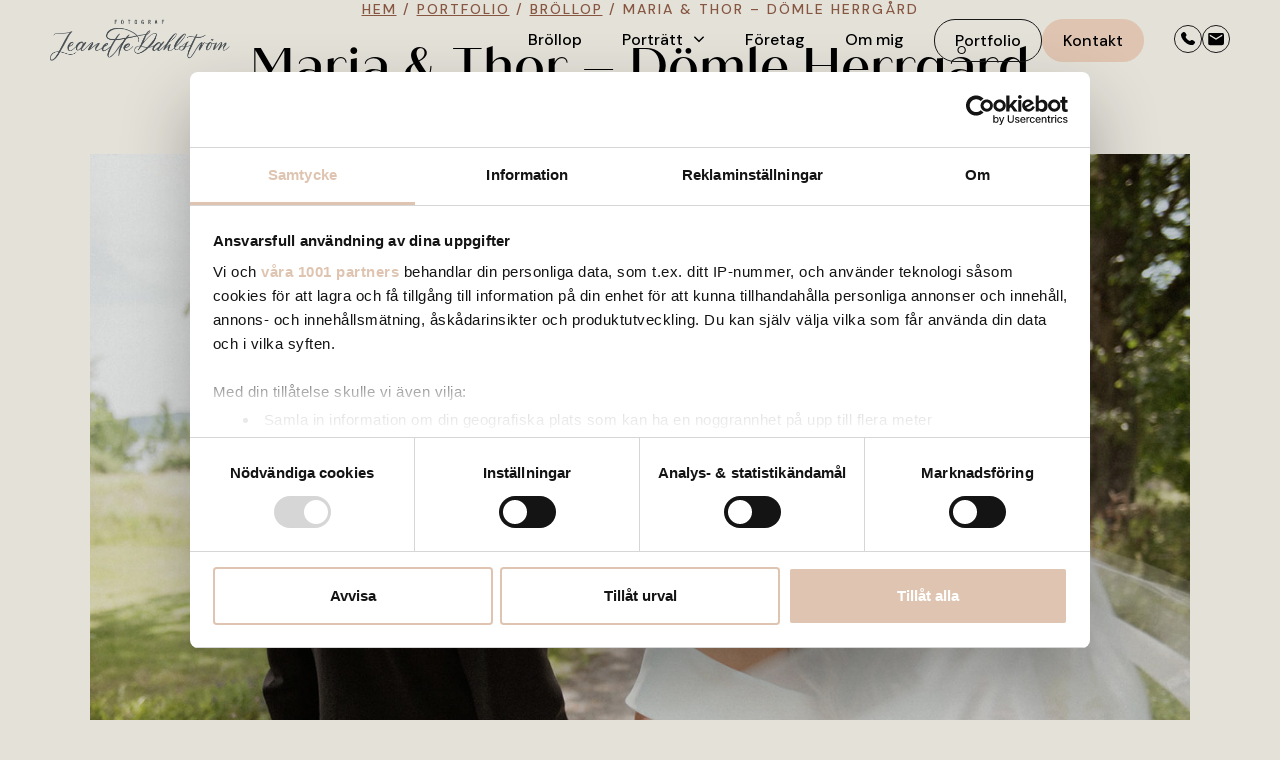

--- FILE ---
content_type: text/html; charset=UTF-8
request_url: https://jeanettedahlstrom.se/maria-thor-domle-herrgard/
body_size: 6413
content:
<!DOCTYPE html>
<html lang="sv-SE" prefix="og: https://ogp.me/ns#">

<head>
    <meta charset="UTF-8">
    <meta name="viewport" content="width=device-width, initial-scale=1">

    <!-- Google Fonts -->
    <link rel="preconnect" href="https://fonts.googleapis.com">
    <link rel="stylesheet" media="print" onload="this.onload=null;this.removeAttribute('media');" href="https://fonts.googleapis.com/css2?family=DM+Sans:ital,wght@0,500;0,700;1,400&display=swap">
    <noscript>
        <link rel="stylesheet" href="https://fonts.googleapis.com/css2?family=DM+Sans:ital,wght@0,500;0,700;1,400&display=swap">
    </noscript>
    <!-- End Google Fonts -->
    
    <!-- Adobe Fonts -->
    <link rel="preconnect" href="https://use.typekit.net" crossorigin>
    <link rel="stylesheet" media="print" onload="this.onload=null;this.removeAttribute('media');" href="https://use.typekit.net/pyq3gvz.css">
    <noscript>
        <link rel="stylesheet" href="https://use.typekit.net/pyq3gvz.css">
    </noscript>
    <!-- End Adobe Fonts -->

   <!-- Google Tag Manager -->
	<script>(function(w,d,s,l,i){w[l]=w[l]||[];w[l].push({'gtm.start':
	new Date().getTime(),event:'gtm.js'});var f=d.getElementsByTagName(s)[0],
	j=d.createElement(s),dl=l!='dataLayer'?'&l='+l:'';j.async=true;j.src=
	'https://www.googletagmanager.com/gtm.js?id='+i+dl;f.parentNode.insertBefore(j,f);
	})(window,document,'script','dataLayer','GTM-KSKDVL6');</script>
	<!-- End Google Tag Manager -->


    	<style>img:is([sizes="auto" i], [sizes^="auto," i]) { contain-intrinsic-size: 3000px 1500px }</style>
	
<!-- Sökmotoroptimering av Rank Math PRO – https://rankmath.com/ -->
<title>Maria &amp; Thor - Dömle Herrgård - Fotograf Jeanette Dahlström</title>
<meta name="robots" content="follow, index, max-snippet:-1, max-video-preview:-1, max-image-preview:large"/>
<link rel="canonical" href="https://jeanettedahlstrom.se/maria-thor-domle-herrgard/" />
<meta property="og:locale" content="sv_SE" />
<meta property="og:type" content="article" />
<meta property="og:title" content="Maria &amp; Thor - Dömle Herrgård - Fotograf Jeanette Dahlström" />
<meta property="og:url" content="https://jeanettedahlstrom.se/maria-thor-domle-herrgard/" />
<meta property="og:site_name" content="Bauder" />
<meta property="article:section" content="Bröllop" />
<meta property="og:updated_time" content="2024-02-13T10:43:50+01:00" />
<meta property="og:image" content="https://jeanettedahlstrom.se/wp-content/uploads/2024/02/fotografjeanettedahlstrom230624-1010.jpg" />
<meta property="og:image:secure_url" content="https://jeanettedahlstrom.se/wp-content/uploads/2024/02/fotografjeanettedahlstrom230624-1010.jpg" />
<meta property="og:image:width" content="1600" />
<meta property="og:image:height" content="1067" />
<meta property="og:image:alt" content="Maria &#038; Thor &#8211; Dömle Herrgård" />
<meta property="og:image:type" content="image/jpeg" />
<meta property="article:published_time" content="2024-02-13T10:40:05+01:00" />
<meta property="article:modified_time" content="2024-02-13T10:43:50+01:00" />
<meta name="twitter:card" content="summary_large_image" />
<meta name="twitter:title" content="Maria &amp; Thor - Dömle Herrgård - Fotograf Jeanette Dahlström" />
<meta name="twitter:image" content="https://jeanettedahlstrom.se/wp-content/uploads/2024/02/fotografjeanettedahlstrom230624-1010.jpg" />
<meta name="twitter:label1" content="Skriven av" />
<meta name="twitter:data1" content="jeanettedahlstrom" />
<meta name="twitter:label2" content="Lästid" />
<meta name="twitter:data2" content="Mindre än en minut" />
<script type="application/ld+json" class="rank-math-schema-pro">{"@context":"https://schema.org","@graph":[{"@type":"Organization","@id":"https://jeanettedahlstrom.se/#organization","name":"Bauder","url":"https://jeanettedahlstrom.se","logo":{"@type":"ImageObject","@id":"https://jeanettedahlstrom.se/#logo","url":"https://jeanettedahlstrom.se/wp-content/uploads/2025/02/cropped-png_bla-1.png","contentUrl":"https://jeanettedahlstrom.se/wp-content/uploads/2025/02/cropped-png_bla-1.png","caption":"Bauder","inLanguage":"sv-SE","width":"698","height":"162"}},{"@type":"WebSite","@id":"https://jeanettedahlstrom.se/#website","url":"https://jeanettedahlstrom.se","name":"Bauder","publisher":{"@id":"https://jeanettedahlstrom.se/#organization"},"inLanguage":"sv-SE"},{"@type":"ImageObject","@id":"https://jeanettedahlstrom.se/wp-content/uploads/2024/02/fotografjeanettedahlstrom230624-1010.jpg","url":"https://jeanettedahlstrom.se/wp-content/uploads/2024/02/fotografjeanettedahlstrom230624-1010.jpg","width":"1600","height":"1067","inLanguage":"sv-SE"},{"@type":"BreadcrumbList","@id":"https://jeanettedahlstrom.se/maria-thor-domle-herrgard/#breadcrumb","itemListElement":[{"@type":"ListItem","position":"1","item":{"@id":"https://jeanettedahlstrom.se/","name":"Hem"}},{"@type":"ListItem","position":"2","item":{"@id":"/portfolio/","name":"Portfolio"}},{"@type":"ListItem","position":"3","item":{"@id":"https://jeanettedahlstrom.se/category/brollop/","name":"Br\u00f6llop"}},{"@type":"ListItem","position":"4","item":{"@id":"https://jeanettedahlstrom.se/maria-thor-domle-herrgard/","name":"Maria &#038; Thor &#8211; D\u00f6mle Herrg\u00e5rd"}}]},{"@type":"WebPage","@id":"https://jeanettedahlstrom.se/maria-thor-domle-herrgard/#webpage","url":"https://jeanettedahlstrom.se/maria-thor-domle-herrgard/","name":"Maria &amp; Thor - D\u00f6mle Herrg\u00e5rd - Fotograf Jeanette Dahlstr\u00f6m","datePublished":"2024-02-13T10:40:05+01:00","dateModified":"2024-02-13T10:43:50+01:00","isPartOf":{"@id":"https://jeanettedahlstrom.se/#website"},"primaryImageOfPage":{"@id":"https://jeanettedahlstrom.se/wp-content/uploads/2024/02/fotografjeanettedahlstrom230624-1010.jpg"},"inLanguage":"sv-SE","breadcrumb":{"@id":"https://jeanettedahlstrom.se/maria-thor-domle-herrgard/#breadcrumb"}},{"@type":"Person","@id":"https://jeanettedahlstrom.se/author/jeanettedahlstrom/","name":"jeanettedahlstrom","url":"https://jeanettedahlstrom.se/author/jeanettedahlstrom/","image":{"@type":"ImageObject","@id":"https://secure.gravatar.com/avatar/6ef3503b0a8f29a9c7827da820605d8ee4fdb85ff7c159c51345431740845c2c?s=96&amp;d=mm&amp;r=g","url":"https://secure.gravatar.com/avatar/6ef3503b0a8f29a9c7827da820605d8ee4fdb85ff7c159c51345431740845c2c?s=96&amp;d=mm&amp;r=g","caption":"jeanettedahlstrom","inLanguage":"sv-SE"},"worksFor":{"@id":"https://jeanettedahlstrom.se/#organization"}},{"@type":"BlogPosting","headline":"Maria &amp; Thor - D\u00f6mle Herrg\u00e5rd - Fotograf Jeanette Dahlstr\u00f6m","datePublished":"2024-02-13T10:40:05+01:00","dateModified":"2024-02-13T10:43:50+01:00","articleSection":"Br\u00f6llop","author":{"@id":"https://jeanettedahlstrom.se/author/jeanettedahlstrom/","name":"jeanettedahlstrom"},"publisher":{"@id":"https://jeanettedahlstrom.se/#organization"},"name":"Maria &amp; Thor - D\u00f6mle Herrg\u00e5rd - Fotograf Jeanette Dahlstr\u00f6m","@id":"https://jeanettedahlstrom.se/maria-thor-domle-herrgard/#richSnippet","isPartOf":{"@id":"https://jeanettedahlstrom.se/maria-thor-domle-herrgard/#webpage"},"image":{"@id":"https://jeanettedahlstrom.se/wp-content/uploads/2024/02/fotografjeanettedahlstrom230624-1010.jpg"},"inLanguage":"sv-SE","mainEntityOfPage":{"@id":"https://jeanettedahlstrom.se/maria-thor-domle-herrgard/#webpage"}}]}</script>
<!-- /Rank Math SEO-tillägg för WordPress -->

<link rel='dns-prefetch' href='//cdn.jsdelivr.net' />
<style id='classic-theme-styles-inline-css' type='text/css'>
/*! This file is auto-generated */
.wp-block-button__link{color:#fff;background-color:#32373c;border-radius:9999px;box-shadow:none;text-decoration:none;padding:calc(.667em + 2px) calc(1.333em + 2px);font-size:1.125em}.wp-block-file__button{background:#32373c;color:#fff;text-decoration:none}
</style>
<style id='qase-blocks-section-style-inline-css' type='text/css'>
.qase-section .column-grid{grid-gap:25px;display:grid}.qase-section .column-grid.column-grid-1{grid-template-columns:repeat(1,minmax(0,1fr))}.qase-section .column-grid.column-grid-2{grid-template-columns:repeat(2,minmax(0,1fr))}.qase-section .column-grid.column-grid-3{grid-template-columns:repeat(3,minmax(0,1fr))}.qase-section .column-grid.column-grid-4{grid-template-columns:repeat(4,minmax(0,1fr))}.qase-section .column-grid.column-grid-5{grid-template-columns:repeat(5,minmax(0,1fr))}.qase-section .column-grid.column-grid-6{grid-template-columns:repeat(6,minmax(0,1fr))}

</style>
<style id='qase-blocks-container-style-inline-css' type='text/css'>
.qase-container.is-vertically-aligned-top{align-self:flex-start}.qase-container.is-vertically-aligned-center{align-self:center}.qase-container.is-vertically-aligned-bottom{align-self:flex-end}

</style>
<style id='safe-svg-svg-icon-style-inline-css' type='text/css'>
.safe-svg-cover{text-align:center}.safe-svg-cover .safe-svg-inside{display:inline-block;max-width:100%}.safe-svg-cover svg{fill:currentColor;height:100%;max-height:100%;max-width:100%;width:100%}

</style>
<link rel='stylesheet' id='contact-form-7-css' href='https://jeanettedahlstrom.se/wp-content/plugins/contact-form-7/includes/css/styles.css?ver=6.1.4' type='text/css' media='all' />
<link rel='stylesheet' id='fancybox-style-css' href='https://cdn.jsdelivr.net/npm/@fancyapps/ui/dist/fancybox.css?ver=4.0' type='text/css' media='all' />
<link rel='stylesheet' id='reset-gutenberg-css' href='https://jeanettedahlstrom.se/wp-content/themes/qase-tema/css/reset_gutenberg.css?ver=1.0.0' type='text/css' media='all' />
<link rel='stylesheet' id='themestyle-css' href='https://jeanettedahlstrom.se/wp-content/themes/qase-tema/css/themestyle.css?ver=1.0.6' type='text/css' media='all' />
<script type="text/javascript" src="https://jeanettedahlstrom.se/wp-includes/js/jquery/jquery.min.js?ver=3.7.1" id="jquery-core-js"></script>
<script type="text/javascript" src="https://jeanettedahlstrom.se/wp-content/themes/qase-tema/js/custom.js?ver=6.8.3" id="custom-js-js"></script>
<script type="text/javascript" src="https://jeanettedahlstrom.se/wp-content/themes/qase-tema/js/simpleParallax.min.js?ver=6.8.3" id="simpleparallax-js-js"></script>
<script type="text/javascript" src="https://cdn.jsdelivr.net/npm/@fancyapps/ui@4.0/dist/fancybox.umd.js?ver=4.0" id="fancybox-script-js"></script>
<link rel="https://api.w.org/" href="https://jeanettedahlstrom.se/wp-json/" /><link rel="alternate" title="JSON" type="application/json" href="https://jeanettedahlstrom.se/wp-json/wp/v2/posts/4257" /><link rel="EditURI" type="application/rsd+xml" title="RSD" href="https://jeanettedahlstrom.se/xmlrpc.php?rsd" />
<meta name="generator" content="WordPress 6.8.3" />
<link rel='shortlink' href='https://jeanettedahlstrom.se/?p=4257' />
<link rel="alternate" title="oEmbed (JSON)" type="application/json+oembed" href="https://jeanettedahlstrom.se/wp-json/oembed/1.0/embed?url=https%3A%2F%2Fjeanettedahlstrom.se%2Fmaria-thor-domle-herrgard%2F" />
<link rel="alternate" title="oEmbed (XML)" type="text/xml+oembed" href="https://jeanettedahlstrom.se/wp-json/oembed/1.0/embed?url=https%3A%2F%2Fjeanettedahlstrom.se%2Fmaria-thor-domle-herrgard%2F&#038;format=xml" />
<meta name="ti-site-data" content="[base64]" /><link rel="icon" href="https://jeanettedahlstrom.se/wp-content/uploads/2023/05/Favicon-JD.png" sizes="32x32" />
<link rel="icon" href="https://jeanettedahlstrom.se/wp-content/uploads/2023/05/Favicon-JD.png" sizes="192x192" />
<link rel="apple-touch-icon" href="https://jeanettedahlstrom.se/wp-content/uploads/2023/05/Favicon-JD.png" />
<meta name="msapplication-TileImage" content="https://jeanettedahlstrom.se/wp-content/uploads/2023/05/Favicon-JD.png" />

</head>

<body class="wp-singular post-template-default single single-post postid-4257 single-format-standard wp-custom-logo wp-theme-qase-tema">

    <!-- Google Tag Manager (noscript) -->
	<noscript><iframe src="https://www.googletagmanager.com/ns.html?id=GTM-KSKDVL6"
	height="0" width="0" style="display:none;visibility:hidden"></iframe></noscript>
	<!-- End Google Tag Manager (noscript) -->


    <header class="header ">

        
        <div class="header-nav">
            <div class="header-nav-container">

                <div class="header-logo">
                    <a href="https://jeanettedahlstrom.se/" class="custom-logo-link" rel="home"><img width="698" height="162" src="https://jeanettedahlstrom.se/wp-content/uploads/2025/02/cropped-png_bla-1.png" class="custom-logo" alt="Fotograf Jeanette Dahlström" decoding="async" fetchpriority="high" srcset="https://jeanettedahlstrom.se/wp-content/uploads/2025/02/cropped-png_bla-1.png 698w, https://jeanettedahlstrom.se/wp-content/uploads/2025/02/cropped-png_bla-1-650x151.png 650w" sizes="(max-width: 698px) 100vw, 698px" /></a>                </div>

                <div class="desktop-menu">
                    <nav class="main-menu"><ul id="menu-main-menu" class="menu-list"><li id="menu-item-2055" class="menu-item menu-item-type-post_type menu-item-object-page menu-item-2055"><a href="https://jeanettedahlstrom.se/brollop/">Bröllop</a></li>
<li id="menu-item-2056" class="menu-item menu-item-type-post_type menu-item-object-page menu-item-has-children menu-item-2056"><a href="https://jeanettedahlstrom.se/portratt/">Porträtt</a>
<ul class="sub-menu">
	<li id="menu-item-7523" class="menu-item menu-item-type-post_type menu-item-object-page menu-item-7523"><a href="https://jeanettedahlstrom.se/portratt/gravidfotografering-7/">Gravidfotografering</a></li>
	<li id="menu-item-7520" class="menu-item menu-item-type-post_type menu-item-object-page menu-item-7520"><a href="https://jeanettedahlstrom.se/portratt/nyfoddfotografering/">Nyföddfotografering</a></li>
	<li id="menu-item-7524" class="menu-item menu-item-type-post_type menu-item-object-page menu-item-7524"><a href="https://jeanettedahlstrom.se/portratt/familjefotografering/">Familjefotografering</a></li>
</ul>
</li>
<li id="menu-item-2057" class="menu-item menu-item-type-post_type menu-item-object-page menu-item-2057"><a href="https://jeanettedahlstrom.se/foretag/">Företag</a></li>
<li id="menu-item-2058" class="menu-item menu-item-type-post_type menu-item-object-page menu-item-2058"><a href="https://jeanettedahlstrom.se/om-mig/">Om mig</a></li>
</ul></nav>                </div>

                
                    <div class="header-buttons">

                        <div class="wp-block-button is-style-outline">
                            <a class='wp-block-button__link' href='/portfolio/'>Portfolio</a>                        </div>

                        <div class="wp-block-button">
                            <a class='wp-block-button__link' href='/kontakt/'>Kontakt</a>                        </div>

                    </div>

                                        <div class="header-contact">
                        <a href="tel:073–085 68 84"><img src="/wp-content/uploads/2023/06/icon-phone.svg" width="28" height="28" alt="Email icon"></a>                        <a href="mailto:fotograf@jeanettedahlstrom.se"><img src="/wp-content/uploads/2023/06/icon-email.svg" width="28" height="28" alt="Phone icon"></a>                    </div>
                    
                

                <div class="hamburger-icon">
                    <span></span>
                </div>

                <div class="hamburger-menu">
                    <div class="hamburger-menu-inner">

                        <nav class="mobile-menu"><ul id="menu-mobile-menu" class="menu-list"><li id="menu-item-3027" class="menu-item menu-item-type-post_type menu-item-object-page menu-item-3027"><a href="https://jeanettedahlstrom.se/brollop/">Bröllop</a></li>
<li id="menu-item-3028" class="menu-item menu-item-type-post_type menu-item-object-page menu-item-3028"><a href="https://jeanettedahlstrom.se/portratt/">Porträtt</a></li>
<li id="menu-item-7532" class="menu-item menu-item-type-post_type menu-item-object-page menu-item-7532"><a href="https://jeanettedahlstrom.se/portratt/gravidfotografering-7/">Gravidfotografering</a></li>
<li id="menu-item-7533" class="menu-item menu-item-type-post_type menu-item-object-page menu-item-7533"><a href="https://jeanettedahlstrom.se/portratt/nyfoddfotografering/">Nyföddfotografering</a></li>
<li id="menu-item-7531" class="menu-item menu-item-type-post_type menu-item-object-page menu-item-7531"><a href="https://jeanettedahlstrom.se/portratt/familjefotografering/">Familjefotografering</a></li>
<li id="menu-item-3029" class="menu-item menu-item-type-post_type menu-item-object-page menu-item-3029"><a href="https://jeanettedahlstrom.se/foretag/">Företag</a></li>
<li id="menu-item-3030" class="menu-item menu-item-type-post_type menu-item-object-page menu-item-3030"><a href="https://jeanettedahlstrom.se/om-mig/">Om mig</a></li>
<li id="menu-item-3031" class="menu-item menu-item-type-post_type menu-item-object-page menu-item-3031"><a href="https://jeanettedahlstrom.se/portfolio/">Portfolio</a></li>
<li id="menu-item-3032" class="menu-item menu-item-type-post_type menu-item-object-page menu-item-3032"><a href="https://jeanettedahlstrom.se/kontakt/">Kontakt</a></li>
</ul></nav>
                        <div class="hamburger-social">
                                <div class="social-links">
                    <a href="https://www.facebook.com/Fotografjd/" style="margin-right: 1.5rem;" rel="nofollow"><img src="https://jeanettedahlstrom.se/wp-content/uploads/2023/06/icon-fb.svg" alt="facebook ikon" height="25" width="25" /></a>
                            <a href="https://www.instagram.com/fotografjeanettedahlstrom/" rel="nofollow"><img src="https://jeanettedahlstrom.se/wp-content/uploads/2023/06/icon-insta.svg" alt="instagram ikon" height="25" width="25" /></a>
            </div>
                            </div>
                    </div>
                </div>

            </div>
        </div>

    </header>

    
<main>

    
			<section class="qase-section container-m">
				<div class="qase-section__inner">

				</div> 
			</section>

			<section class="qase-section container-m single-post-container">
				<div class="qase-section__inner column-grid column-grid-1">
					<div class="qase-container has-text-align-center">
						<nav aria-label="breadcrumbs" class="rank-math-breadcrumb"><p><a href="https://jeanettedahlstrom.se/">Hem</a><span class="separator"> / </span><a href="/portfolio/">Portfolio</a><span class="separator"> / </span><a href="https://jeanettedahlstrom.se/category/brollop/">Bröllop</a><span class="separator"> / </span><span class="last">Maria &#038; Thor &#8211; Dömle Herrgård</span></p></nav>						<h1>Maria &#038; Thor &#8211; Dömle Herrgård</h1>
					</div>
											<div class="qase-container featured-image has-text-align-center">
							<figure class="wp-block-image">
								<img width="1600" height="1067" src="https://jeanettedahlstrom.se/wp-content/uploads/2024/02/fotografjeanettedahlstrom230624-1010.jpg" class="attachment-full size-full wp-post-image" alt="" decoding="async" srcset="https://jeanettedahlstrom.se/wp-content/uploads/2024/02/fotografjeanettedahlstrom230624-1010.jpg 1600w, https://jeanettedahlstrom.se/wp-content/uploads/2024/02/fotografjeanettedahlstrom230624-1010-650x433.jpg 650w, https://jeanettedahlstrom.se/wp-content/uploads/2024/02/fotografjeanettedahlstrom230624-1010-1200x800.jpg 1200w, https://jeanettedahlstrom.se/wp-content/uploads/2024/02/fotografjeanettedahlstrom230624-1010-768x512.jpg 768w, https://jeanettedahlstrom.se/wp-content/uploads/2024/02/fotografjeanettedahlstrom230624-1010-1536x1024.jpg 1536w" sizes="(max-width: 1600px) 100vw, 1600px" />							</figure>
						</div>
									</div>
			</section>

			<section class="qase-section container-m single-post-container has-background has-light-sand-background-color is-style-no-margin-bottom">
					<div class="qase-section__inner column-grid column-grid-1">
						

<div class="qase-container  has-text-align-center">
    </div>

<div class="qase-container">
    <section class="qase-section container-default gallery-images">
        <div class="qase-section__inner column-grid column-grid-4">
            					<a data-fancybox="gallery" href="https://jeanettedahlstrom.se/wp-content/uploads/2024/02/fotografjeanettedahlstrom230624-0712.jpg">
						<img decoding="async" src="https://jeanettedahlstrom.se/wp-content/uploads/2024/02/fotografjeanettedahlstrom230624-0712-800x1200.jpg" alt="" />
					</a>
									<a data-fancybox="gallery" href="https://jeanettedahlstrom.se/wp-content/uploads/2024/02/fotografjeanettedahlstrom230624-0717.jpg">
						<img decoding="async" src="https://jeanettedahlstrom.se/wp-content/uploads/2024/02/fotografjeanettedahlstrom230624-0717-1200x800.jpg" alt="" />
					</a>
									<a data-fancybox="gallery" href="https://jeanettedahlstrom.se/wp-content/uploads/2024/02/fotografjeanettedahlstrom230624-0769.jpg">
						<img decoding="async" src="https://jeanettedahlstrom.se/wp-content/uploads/2024/02/fotografjeanettedahlstrom230624-0769-1200x800.jpg" alt="" />
					</a>
									<a data-fancybox="gallery" href="https://jeanettedahlstrom.se/wp-content/uploads/2024/02/fotografjeanettedahlstrom230624webb-1233-2.jpg">
						<img decoding="async" src="https://jeanettedahlstrom.se/wp-content/uploads/2024/02/fotografjeanettedahlstrom230624webb-1233-2-800x1200.jpg" alt="" />
					</a>
									<a data-fancybox="gallery" href="https://jeanettedahlstrom.se/wp-content/uploads/2024/02/fotografjeanettedahlstrom230624-0779.jpg">
						<img decoding="async" src="https://jeanettedahlstrom.se/wp-content/uploads/2024/02/fotografjeanettedahlstrom230624-0779-1200x800.jpg" alt="" />
					</a>
									<a data-fancybox="gallery" href="https://jeanettedahlstrom.se/wp-content/uploads/2024/02/fotografjeanettedahlstrom230624webb-0943.jpg">
						<img decoding="async" src="https://jeanettedahlstrom.se/wp-content/uploads/2024/02/fotografjeanettedahlstrom230624webb-0943-1200x800.jpg" alt="" />
					</a>
									<a data-fancybox="gallery" href="https://jeanettedahlstrom.se/wp-content/uploads/2024/02/fotografjeanettedahlstrom230624webb-1170-2.jpg">
						<img decoding="async" src="https://jeanettedahlstrom.se/wp-content/uploads/2024/02/fotografjeanettedahlstrom230624webb-1170-2-800x1200.jpg" alt="" />
					</a>
									<a data-fancybox="gallery" href="https://jeanettedahlstrom.se/wp-content/uploads/2024/02/fotografjeanettedahlstrom230624-0785.jpg">
						<img decoding="async" src="https://jeanettedahlstrom.se/wp-content/uploads/2024/02/fotografjeanettedahlstrom230624-0785-1200x800.jpg" alt="" />
					</a>
									<a data-fancybox="gallery" href="https://jeanettedahlstrom.se/wp-content/uploads/2024/02/fotografjeanettedahlstrom230624-0797.jpg">
						<img decoding="async" src="https://jeanettedahlstrom.se/wp-content/uploads/2024/02/fotografjeanettedahlstrom230624-0797-1200x800.jpg" alt="" />
					</a>
									<a data-fancybox="gallery" href="https://jeanettedahlstrom.se/wp-content/uploads/2024/02/fotografjeanettedahlstrom230624-0887.jpg">
						<img decoding="async" src="https://jeanettedahlstrom.se/wp-content/uploads/2024/02/fotografjeanettedahlstrom230624-0887-1200x800.jpg" alt="" />
					</a>
									<a data-fancybox="gallery" href="https://jeanettedahlstrom.se/wp-content/uploads/2024/02/fotografjeanettedahlstrom230624-0927.jpg">
						<img decoding="async" src="https://jeanettedahlstrom.se/wp-content/uploads/2024/02/fotografjeanettedahlstrom230624-0927-800x1200.jpg" alt="" />
					</a>
									<a data-fancybox="gallery" href="https://jeanettedahlstrom.se/wp-content/uploads/2024/02/fotografjeanettedahlstrom230624-0932.jpg">
						<img decoding="async" src="https://jeanettedahlstrom.se/wp-content/uploads/2024/02/fotografjeanettedahlstrom230624-0932-800x1200.jpg" alt="" />
					</a>
									<a data-fancybox="gallery" href="https://jeanettedahlstrom.se/wp-content/uploads/2024/02/fotografjeanettedahlstrom230624-0936.jpg">
						<img decoding="async" src="https://jeanettedahlstrom.se/wp-content/uploads/2024/02/fotografjeanettedahlstrom230624-0936-800x1200.jpg" alt="" />
					</a>
									<a data-fancybox="gallery" href="https://jeanettedahlstrom.se/wp-content/uploads/2024/02/fotografjeanettedahlstrom230624-0937.jpg">
						<img decoding="async" src="https://jeanettedahlstrom.se/wp-content/uploads/2024/02/fotografjeanettedahlstrom230624-0937-1200x800.jpg" alt="" />
					</a>
									<a data-fancybox="gallery" href="https://jeanettedahlstrom.se/wp-content/uploads/2024/02/fotografjeanettedahlstrom230624webb-1024-2.jpg">
						<img decoding="async" src="https://jeanettedahlstrom.se/wp-content/uploads/2024/02/fotografjeanettedahlstrom230624webb-1024-2-1200x797.jpg" alt="" />
					</a>
									<a data-fancybox="gallery" href="https://jeanettedahlstrom.se/wp-content/uploads/2024/02/fotografjeanettedahlstrom230624-0981.jpg">
						<img decoding="async" src="https://jeanettedahlstrom.se/wp-content/uploads/2024/02/fotografjeanettedahlstrom230624-0981-1200x800.jpg" alt="" />
					</a>
									<a data-fancybox="gallery" href="https://jeanettedahlstrom.se/wp-content/uploads/2024/02/fotografjeanettedahlstrom230624-0992.jpg">
						<img decoding="async" src="https://jeanettedahlstrom.se/wp-content/uploads/2024/02/fotografjeanettedahlstrom230624-0992-1200x800.jpg" alt="" />
					</a>
									<a data-fancybox="gallery" href="https://jeanettedahlstrom.se/wp-content/uploads/2024/02/fotografjeanettedahlstrom230624-1004.jpg">
						<img decoding="async" src="https://jeanettedahlstrom.se/wp-content/uploads/2024/02/fotografjeanettedahlstrom230624-1004-1200x798.jpg" alt="" />
					</a>
									<a data-fancybox="gallery" href="https://jeanettedahlstrom.se/wp-content/uploads/2024/02/fotografjeanettedahlstrom230624-1010.jpg">
						<img decoding="async" src="https://jeanettedahlstrom.se/wp-content/uploads/2024/02/fotografjeanettedahlstrom230624-1010-1200x800.jpg" alt="" />
					</a>
									<a data-fancybox="gallery" href="https://jeanettedahlstrom.se/wp-content/uploads/2024/02/fotografjeanettedahlstrom230624-1038.jpg">
						<img decoding="async" src="https://jeanettedahlstrom.se/wp-content/uploads/2024/02/fotografjeanettedahlstrom230624-1038-1200x800.jpg" alt="" />
					</a>
									<a data-fancybox="gallery" href="https://jeanettedahlstrom.se/wp-content/uploads/2024/02/fotografjeanettedahlstrom230624-1064k-scaled.jpg">
						<img decoding="async" src="https://jeanettedahlstrom.se/wp-content/uploads/2024/02/fotografjeanettedahlstrom230624-1064k-823x1200.jpg" alt="" />
					</a>
									<a data-fancybox="gallery" href="https://jeanettedahlstrom.se/wp-content/uploads/2024/02/fotografjeanettedahlstrom230624-1166.jpg">
						<img decoding="async" src="https://jeanettedahlstrom.se/wp-content/uploads/2024/02/fotografjeanettedahlstrom230624-1166-800x1200.jpg" alt="" />
					</a>
									<a data-fancybox="gallery" href="https://jeanettedahlstrom.se/wp-content/uploads/2024/02/fotografjeanettedahlstrom230624-1199.jpg">
						<img decoding="async" src="https://jeanettedahlstrom.se/wp-content/uploads/2024/02/fotografjeanettedahlstrom230624-1199-798x1200.jpg" alt="" />
					</a>
									<a data-fancybox="gallery" href="https://jeanettedahlstrom.se/wp-content/uploads/2024/02/fotografjeanettedahlstrom230624-1201.jpg">
						<img decoding="async" src="https://jeanettedahlstrom.se/wp-content/uploads/2024/02/fotografjeanettedahlstrom230624-1201-800x1200.jpg" alt="" />
					</a>
									<a data-fancybox="gallery" href="https://jeanettedahlstrom.se/wp-content/uploads/2024/02/fotografjeanettedahlstrom230624-1212.jpg">
						<img decoding="async" src="https://jeanettedahlstrom.se/wp-content/uploads/2024/02/fotografjeanettedahlstrom230624-1212-800x1200.jpg" alt="" />
					</a>
									<a data-fancybox="gallery" href="https://jeanettedahlstrom.se/wp-content/uploads/2024/02/fotografjeanettedahlstrom230624-1308.jpg">
						<img decoding="async" src="https://jeanettedahlstrom.se/wp-content/uploads/2024/02/fotografjeanettedahlstrom230624-1308-1200x799.jpg" alt="" />
					</a>
									<a data-fancybox="gallery" href="https://jeanettedahlstrom.se/wp-content/uploads/2024/02/fotografjeanettedahlstrom230624-1342.jpg">
						<img decoding="async" src="https://jeanettedahlstrom.se/wp-content/uploads/2024/02/fotografjeanettedahlstrom230624-1342-1200x800.jpg" alt="" />
					</a>
									<a data-fancybox="gallery" href="https://jeanettedahlstrom.se/wp-content/uploads/2024/02/fotografjeanettedahlstrom230624-1364.jpg">
						<img decoding="async" src="https://jeanettedahlstrom.se/wp-content/uploads/2024/02/fotografjeanettedahlstrom230624-1364-1200x800.jpg" alt="" />
					</a>
									<a data-fancybox="gallery" href="https://jeanettedahlstrom.se/wp-content/uploads/2024/02/fotografjeanettedahlstrom230624-5884.jpg">
						<img decoding="async" src="https://jeanettedahlstrom.se/wp-content/uploads/2024/02/fotografjeanettedahlstrom230624-5884-799x1200.jpg" alt="" />
					</a>
									<a data-fancybox="gallery" href="https://jeanettedahlstrom.se/wp-content/uploads/2024/02/fotografjeanettedahlstrom230624-5900.jpg">
						<img decoding="async" src="https://jeanettedahlstrom.se/wp-content/uploads/2024/02/fotografjeanettedahlstrom230624-5900-799x1200.jpg" alt="" />
					</a>
									<a data-fancybox="gallery" href="https://jeanettedahlstrom.se/wp-content/uploads/2024/02/fotografjeanettedahlstrom230624-5991.jpg">
						<img decoding="async" src="https://jeanettedahlstrom.se/wp-content/uploads/2024/02/fotografjeanettedahlstrom230624-5991-1200x799.jpg" alt="" />
					</a>
									<a data-fancybox="gallery" href="https://jeanettedahlstrom.se/wp-content/uploads/2024/02/fotografjeanettedahlstrom230624-5999.jpg">
						<img decoding="async" src="https://jeanettedahlstrom.se/wp-content/uploads/2024/02/fotografjeanettedahlstrom230624-5999-1200x799.jpg" alt="" />
					</a>
									<a data-fancybox="gallery" href="https://jeanettedahlstrom.se/wp-content/uploads/2024/02/fotografjeanettedahlstrom230624-6056.jpg">
						<img decoding="async" src="https://jeanettedahlstrom.se/wp-content/uploads/2024/02/fotografjeanettedahlstrom230624-6056-798x1200.jpg" alt="" />
					</a>
									<a data-fancybox="gallery" href="https://jeanettedahlstrom.se/wp-content/uploads/2024/02/fotografjeanettedahlstrom230624-6081.jpg">
						<img decoding="async" src="https://jeanettedahlstrom.se/wp-content/uploads/2024/02/fotografjeanettedahlstrom230624-6081-1200x799.jpg" alt="" />
					</a>
									<a data-fancybox="gallery" href="https://jeanettedahlstrom.se/wp-content/uploads/2024/02/fotografjeanettedahlstrom230624-6232.jpg">
						<img decoding="async" src="https://jeanettedahlstrom.se/wp-content/uploads/2024/02/fotografjeanettedahlstrom230624-6232-841x1200.jpg" alt="" />
					</a>
									<a data-fancybox="gallery" href="https://jeanettedahlstrom.se/wp-content/uploads/2024/02/fotografjeanettedahlstrom230624-6152.jpg">
						<img decoding="async" src="https://jeanettedahlstrom.se/wp-content/uploads/2024/02/fotografjeanettedahlstrom230624-6152-1200x799.jpg" alt="" />
					</a>
									<a data-fancybox="gallery" href="https://jeanettedahlstrom.se/wp-content/uploads/2024/02/fotografjeanettedahlstrom230624-6154.jpg">
						<img decoding="async" src="https://jeanettedahlstrom.se/wp-content/uploads/2024/02/fotografjeanettedahlstrom230624-6154-799x1200.jpg" alt="" />
					</a>
									<a data-fancybox="gallery" href="https://jeanettedahlstrom.se/wp-content/uploads/2024/02/fotografjeanettedahlstrom230624-6157.jpg">
						<img decoding="async" src="https://jeanettedahlstrom.se/wp-content/uploads/2024/02/fotografjeanettedahlstrom230624-6157-1200x798.jpg" alt="" />
					</a>
									<a data-fancybox="gallery" href="https://jeanettedahlstrom.se/wp-content/uploads/2024/02/fotografjeanettedahlstrom230624-6161.jpg">
						<img decoding="async" src="https://jeanettedahlstrom.se/wp-content/uploads/2024/02/fotografjeanettedahlstrom230624-6161-1200x799.jpg" alt="" />
					</a>
									<a data-fancybox="gallery" href="https://jeanettedahlstrom.se/wp-content/uploads/2024/02/fotografjeanettedahlstrom230624webb-6067.jpg">
						<img decoding="async" src="https://jeanettedahlstrom.se/wp-content/uploads/2024/02/fotografjeanettedahlstrom230624webb-6067-1200x799.jpg" alt="" />
					</a>
									<a data-fancybox="gallery" href="https://jeanettedahlstrom.se/wp-content/uploads/2024/02/fotografjeanettedahlstrom230624-6171.jpg">
						<img decoding="async" src="https://jeanettedahlstrom.se/wp-content/uploads/2024/02/fotografjeanettedahlstrom230624-6171-799x1200.jpg" alt="" />
					</a>
									<a data-fancybox="gallery" href="https://jeanettedahlstrom.se/wp-content/uploads/2024/02/fotografjeanettedahlstrom230624-6183.jpg">
						<img decoding="async" src="https://jeanettedahlstrom.se/wp-content/uploads/2024/02/fotografjeanettedahlstrom230624-6183-799x1200.jpg" alt="" />
					</a>
									<a data-fancybox="gallery" href="https://jeanettedahlstrom.se/wp-content/uploads/2024/02/fotografjeanettedahlstrom230624-6202.jpg">
						<img decoding="async" src="https://jeanettedahlstrom.se/wp-content/uploads/2024/02/fotografjeanettedahlstrom230624-6202-799x1200.jpg" alt="" />
					</a>
									<a data-fancybox="gallery" href="https://jeanettedahlstrom.se/wp-content/uploads/2024/02/fotografjeanettedahlstrom230624-6242.jpg">
						<img decoding="async" src="https://jeanettedahlstrom.se/wp-content/uploads/2024/02/fotografjeanettedahlstrom230624-6242-1200x799.jpg" alt="" />
					</a>
									<a data-fancybox="gallery" href="https://jeanettedahlstrom.se/wp-content/uploads/2024/02/fotografjeanettedahlstrom230624webb-6334.jpg">
						<img decoding="async" src="https://jeanettedahlstrom.se/wp-content/uploads/2024/02/fotografjeanettedahlstrom230624webb-6334-1200x798.jpg" alt="" />
					</a>
				        </div>
    </section>
</div>




   					</div>
			</section>

    		
</main>


<script type="speculationrules">
{"prefetch":[{"source":"document","where":{"and":[{"href_matches":"\/*"},{"not":{"href_matches":["\/wp-*.php","\/wp-admin\/*","\/wp-content\/uploads\/*","\/wp-content\/*","\/wp-content\/plugins\/*","\/wp-content\/themes\/qase-tema\/*","\/*\\?(.+)"]}},{"not":{"selector_matches":"a[rel~=\"nofollow\"]"}},{"not":{"selector_matches":".no-prefetch, .no-prefetch a"}}]},"eagerness":"conservative"}]}
</script>
<script type="text/javascript" src="https://jeanettedahlstrom.se/wp-includes/js/dist/hooks.min.js?ver=4d63a3d491d11ffd8ac6" id="wp-hooks-js"></script>
<script type="text/javascript" src="https://jeanettedahlstrom.se/wp-includes/js/dist/i18n.min.js?ver=5e580eb46a90c2b997e6" id="wp-i18n-js"></script>
<script type="text/javascript" id="wp-i18n-js-after">
/* <![CDATA[ */
wp.i18n.setLocaleData( { 'text direction\u0004ltr': [ 'ltr' ] } );
/* ]]> */
</script>
<script type="text/javascript" src="https://jeanettedahlstrom.se/wp-content/plugins/contact-form-7/includes/swv/js/index.js?ver=6.1.4" id="swv-js"></script>
<script type="text/javascript" id="contact-form-7-js-translations">
/* <![CDATA[ */
( function( domain, translations ) {
	var localeData = translations.locale_data[ domain ] || translations.locale_data.messages;
	localeData[""].domain = domain;
	wp.i18n.setLocaleData( localeData, domain );
} )( "contact-form-7", {"translation-revision-date":"2025-08-26 21:48:02+0000","generator":"GlotPress\/4.0.1","domain":"messages","locale_data":{"messages":{"":{"domain":"messages","plural-forms":"nplurals=2; plural=n != 1;","lang":"sv_SE"},"This contact form is placed in the wrong place.":["Detta kontaktformul\u00e4r \u00e4r placerat p\u00e5 fel st\u00e4lle."],"Error:":["Fel:"]}},"comment":{"reference":"includes\/js\/index.js"}} );
/* ]]> */
</script>
<script type="text/javascript" id="contact-form-7-js-before">
/* <![CDATA[ */
var wpcf7 = {
    "api": {
        "root": "https:\/\/jeanettedahlstrom.se\/wp-json\/",
        "namespace": "contact-form-7\/v1"
    }
};
/* ]]> */
</script>
<script type="text/javascript" src="https://jeanettedahlstrom.se/wp-content/plugins/contact-form-7/includes/js/index.js?ver=6.1.4" id="contact-form-7-js"></script>


<footer class="footer">

    <div class="footer-top">
        <div class="footer-container">

            <div class="footer-col">
                                    <div class="footer-logo">
                        <a href='/'><figure><img src='https://jeanettedahlstrom.se/wp-content/uploads/2025/02/cropped-png_bla-1.png' alt='Logotyp' height='70' width='200'></figure></a>                    </div>
                            </div>

            <div class="footer-col">
                <p class="footer-heading">Kontakt</p>
                <p><a href='mailto:fotograf@jeanettedahlstrom.se'>fotograf@jeanettedahlstrom.se</a></p>                <p><a href='tel:073–085 68 84'>073–085 68 84</a></p>                <p class='footer-desc'>Om ni inte får något svar när ni ringer,  är jag antagligen upptagen med att fotografera, så prata gärna in ett röstmeddelande eller skicka sms. Så återkommer jag till er.</p>            </div>
           
            <div class="footer-col">
                   <div class="social-links">
                    <a href="https://www.facebook.com/Fotografjd/" style="margin-right: 1.5rem;" rel="nofollow"><img src="https://jeanettedahlstrom.se/wp-content/uploads/2023/06/icon-fb.svg" alt="facebook ikon" height="25" width="25" /></a>
                            <a href="https://www.instagram.com/fotografjeanettedahlstrom/" rel="nofollow"><img src="https://jeanettedahlstrom.se/wp-content/uploads/2023/06/icon-insta.svg" alt="instagram ikon" height="25" width="25" /></a>
            </div>
                </div>

        </div>
    </div>

    <div class="footer-bottom">
        <div class="footer-divider"></div>
        <div class="footer-container">

            <div class="footer-col">
                <a href="https://jeanettedahlstrom.se/gdpr/" title="Maria &#038; Thor &#8211; Dömle Herrgård">GDPR</a>            </div>

            <div class="footer-col">
                <p>Copyright 2026 &copy; Fotograf Jeanette Dahlström.            </div>

        </div>
    </div>

</footer>

</body>

</html>

<script type="speculationrules">
{"prefetch":[{"source":"document","where":{"and":[{"href_matches":"\/*"},{"not":{"href_matches":["\/wp-*.php","\/wp-admin\/*","\/wp-content\/uploads\/*","\/wp-content\/*","\/wp-content\/plugins\/*","\/wp-content\/themes\/qase-tema\/*","\/*\\?(.+)"]}},{"not":{"selector_matches":"a[rel~=\"nofollow\"]"}},{"not":{"selector_matches":".no-prefetch, .no-prefetch a"}}]},"eagerness":"conservative"}]}
</script>


--- FILE ---
content_type: text/css
request_url: https://jeanettedahlstrom.se/wp-content/themes/qase-tema/css/reset_gutenberg.css?ver=1.0.0
body_size: 3029
content:
/*----------
GUTENBERG BLOCKS
------------*/
.is-layout-flex {
    display: flex;
}

.has-text-align-center {
    text-align: center;
}

.is-content-justification-center {
    justify-content: center;
}

.wp-block-columns {
    display: flex;
    margin-bottom: 1.75em;
    box-sizing: border-box;
    flex-wrap: wrap;
    /**
    * All Columns Alignment
    */
}

@media (min-width: 782px) {
    .wp-block-columns {
        flex-wrap: nowrap;
    }
}

.wp-block-columns.has-background {
    padding: 1.25em 2.375em;
}

.wp-block-columns.are-vertically-aligned-top {
    align-items: flex-start;
}

.wp-block-columns.are-vertically-aligned-center {
    align-items: center;
}

.wp-block-columns.are-vertically-aligned-bottom {
    align-items: flex-end;
}

.wp-block-column {
    flex-grow: 1;
    min-width: 0;
    word-break: break-word;
    overflow-wrap: break-word;
    /**
    * Individual Column Alignment
    */
}

@media (max-width: 599px) {
    .wp-block-column {
        flex-basis: 100% !important;
    }
}

@media (min-width: 600px) and (max-width: 781px) {
    .wp-block-column:not(:only-child) {
        flex-basis: calc(50% - 1em) !important;
        flex-grow: 0;
    }
    .wp-block-column:nth-child(even) {
        margin-left: 2em;
    }
}

@media (min-width: 782px) {
    .wp-block-column {
        flex-basis: 0;
        flex-grow: 1;
    }
    .wp-block-column[style*=flex-basis] {
        flex-grow: 0;
    }
}

.wp-block-column.is-vertically-aligned-top {
    align-self: flex-start;
}

.wp-block-column.is-vertically-aligned-center {
    align-self: center;
}

.wp-block-column.is-vertically-aligned-bottom {
    align-self: flex-end;
}

.wp-block-column.is-vertically-aligned-top,
.wp-block-column.is-vertically-aligned-center,
.wp-block-column.is-vertically-aligned-bottom {
    width: 100%;
}

.wp-block-cover-image,
.wp-block-cover {
    position: relative;
    background-size: cover;
    background-position: center center;
    min-height: 430px;
    width: 100%;
    display: flex;
    justify-content: center;
    align-items: center;
    padding: 1em;
    box-sizing: border-box;
    /**
   * Set a default background color for has-background-dim _unless_ it includes another
   * background-color class (e.g. has-green-background-color). The presence of another
   * background-color class implies that another style will provide the background color
   * for the overlay.
   *
   * See:
   *   - Issue with background color specificity: https://github.com/WordPress/gutenberg/issues/26545
   *   - Issue with alternative fix: https://github.com/WordPress/gutenberg/issues/26545
   */
}

.wp-block-cover-image.has-background-dim:not([class*=-background-color]),.wp-block-cover-image .has-background-dim:not([class*=-background-color]),.wp-block-cover.has-background-dim:not([class*=-background-color]),.wp-block-cover .has-background-dim:not([class*=-background-color]) {
    background-color: #000
}

.wp-block-cover-image .has-background-dim.has-background-gradient,.wp-block-cover .has-background-dim.has-background-gradient {
    background-color: transparent
}

.wp-block-cover-image.has-background-dim:before,.wp-block-cover.has-background-dim:before {
    content: "";
    background-color: inherit
}

.wp-block-cover-image.has-background-dim:not(.has-background-gradient):before,.wp-block-cover-image .wp-block-cover__background,.wp-block-cover-image .wp-block-cover__gradient-background,.wp-block-cover.has-background-dim:not(.has-background-gradient):before,.wp-block-cover .wp-block-cover__background,.wp-block-cover .wp-block-cover__gradient-background {
    position: absolute;
    top: 0;
    left: 0;
    bottom: 0;
    right: 0;
    z-index: 1;
    opacity: .5
}

.wp-block-cover-image.has-background-dim.has-background-dim-10 .wp-block-cover__background,.wp-block-cover-image.has-background-dim.has-background-dim-10 .wp-block-cover__gradient-background,.wp-block-cover-image.has-background-dim.has-background-dim-10:not(.has-background-gradient):before,.wp-block-cover.has-background-dim.has-background-dim-10 .wp-block-cover__background,.wp-block-cover.has-background-dim.has-background-dim-10 .wp-block-cover__gradient-background,.wp-block-cover.has-background-dim.has-background-dim-10:not(.has-background-gradient):before {
    opacity: .1
}

.wp-block-cover-image.has-background-dim.has-background-dim-20 .wp-block-cover__background,.wp-block-cover-image.has-background-dim.has-background-dim-20 .wp-block-cover__gradient-background,.wp-block-cover-image.has-background-dim.has-background-dim-20:not(.has-background-gradient):before,.wp-block-cover.has-background-dim.has-background-dim-20 .wp-block-cover__background,.wp-block-cover.has-background-dim.has-background-dim-20 .wp-block-cover__gradient-background,.wp-block-cover.has-background-dim.has-background-dim-20:not(.has-background-gradient):before {
    opacity: .2
}

.wp-block-cover-image.has-background-dim.has-background-dim-30 .wp-block-cover__background,.wp-block-cover-image.has-background-dim.has-background-dim-30 .wp-block-cover__gradient-background,.wp-block-cover-image.has-background-dim.has-background-dim-30:not(.has-background-gradient):before,.wp-block-cover.has-background-dim.has-background-dim-30 .wp-block-cover__background,.wp-block-cover.has-background-dim.has-background-dim-30 .wp-block-cover__gradient-background,.wp-block-cover.has-background-dim.has-background-dim-30:not(.has-background-gradient):before {
    opacity: .3
}

.wp-block-cover-image.has-background-dim.has-background-dim-40 .wp-block-cover__background,.wp-block-cover-image.has-background-dim.has-background-dim-40 .wp-block-cover__gradient-background,.wp-block-cover-image.has-background-dim.has-background-dim-40:not(.has-background-gradient):before,.wp-block-cover.has-background-dim.has-background-dim-40 .wp-block-cover__background,.wp-block-cover.has-background-dim.has-background-dim-40 .wp-block-cover__gradient-background,.wp-block-cover.has-background-dim.has-background-dim-40:not(.has-background-gradient):before {
    opacity: .4
}

.wp-block-cover-image.has-background-dim.has-background-dim-50 .wp-block-cover__background,.wp-block-cover-image.has-background-dim.has-background-dim-50 .wp-block-cover__gradient-background,.wp-block-cover-image.has-background-dim.has-background-dim-50:not(.has-background-gradient):before,.wp-block-cover.has-background-dim.has-background-dim-50 .wp-block-cover__background,.wp-block-cover.has-background-dim.has-background-dim-50 .wp-block-cover__gradient-background,.wp-block-cover.has-background-dim.has-background-dim-50:not(.has-background-gradient):before {
    opacity: .5
}

.wp-block-cover-image.has-background-dim.has-background-dim-60 .wp-block-cover__background,.wp-block-cover-image.has-background-dim.has-background-dim-60 .wp-block-cover__gradient-background,.wp-block-cover-image.has-background-dim.has-background-dim-60:not(.has-background-gradient):before,.wp-block-cover.has-background-dim.has-background-dim-60 .wp-block-cover__background,.wp-block-cover.has-background-dim.has-background-dim-60 .wp-block-cover__gradient-background,.wp-block-cover.has-background-dim.has-background-dim-60:not(.has-background-gradient):before {
    opacity: .6
}

.wp-block-cover-image.has-background-dim.has-background-dim-70 .wp-block-cover__background,.wp-block-cover-image.has-background-dim.has-background-dim-70 .wp-block-cover__gradient-background,.wp-block-cover-image.has-background-dim.has-background-dim-70:not(.has-background-gradient):before,.wp-block-cover.has-background-dim.has-background-dim-70 .wp-block-cover__background,.wp-block-cover.has-background-dim.has-background-dim-70 .wp-block-cover__gradient-background,.wp-block-cover.has-background-dim.has-background-dim-70:not(.has-background-gradient):before {
    opacity: .7
}

.wp-block-cover-image.has-background-dim.has-background-dim-80 .wp-block-cover__background,.wp-block-cover-image.has-background-dim.has-background-dim-80 .wp-block-cover__gradient-background,.wp-block-cover-image.has-background-dim.has-background-dim-80:not(.has-background-gradient):before,.wp-block-cover.has-background-dim.has-background-dim-80 .wp-block-cover__background,.wp-block-cover.has-background-dim.has-background-dim-80 .wp-block-cover__gradient-background,.wp-block-cover.has-background-dim.has-background-dim-80:not(.has-background-gradient):before {
    opacity: .8
}

.wp-block-cover-image.has-background-dim.has-background-dim-90 .wp-block-cover__background,.wp-block-cover-image.has-background-dim.has-background-dim-90 .wp-block-cover__gradient-background,.wp-block-cover-image.has-background-dim.has-background-dim-90:not(.has-background-gradient):before,.wp-block-cover.has-background-dim.has-background-dim-90 .wp-block-cover__background,.wp-block-cover.has-background-dim.has-background-dim-90 .wp-block-cover__gradient-background,.wp-block-cover.has-background-dim.has-background-dim-90:not(.has-background-gradient):before {
    opacity: .9
}

.wp-block-cover-image.has-background-dim.has-background-dim-100 .wp-block-cover__background,.wp-block-cover-image.has-background-dim.has-background-dim-100 .wp-block-cover__gradient-background,.wp-block-cover-image.has-background-dim.has-background-dim-100:not(.has-background-gradient):before,.wp-block-cover.has-background-dim.has-background-dim-100 .wp-block-cover__background,.wp-block-cover.has-background-dim.has-background-dim-100 .wp-block-cover__gradient-background,.wp-block-cover.has-background-dim.has-background-dim-100:not(.has-background-gradient):before {
    opacity: 1
}

.wp-block-cover-image .wp-block-cover__background.has-background-dim.has-background-dim-0,.wp-block-cover-image .wp-block-cover__gradient-background.has-background-dim.has-background-dim-0,.wp-block-cover .wp-block-cover__background.has-background-dim.has-background-dim-0,.wp-block-cover .wp-block-cover__gradient-background.has-background-dim.has-background-dim-0 {
    opacity: 0
}

.wp-block-cover-image .wp-block-cover__background.has-background-dim.has-background-dim-10,.wp-block-cover-image .wp-block-cover__gradient-background.has-background-dim.has-background-dim-10,.wp-block-cover .wp-block-cover__background.has-background-dim.has-background-dim-10,.wp-block-cover .wp-block-cover__gradient-background.has-background-dim.has-background-dim-10 {
    opacity: .1
}

.wp-block-cover-image .wp-block-cover__background.has-background-dim.has-background-dim-20,.wp-block-cover-image .wp-block-cover__gradient-background.has-background-dim.has-background-dim-20,.wp-block-cover .wp-block-cover__background.has-background-dim.has-background-dim-20,.wp-block-cover .wp-block-cover__gradient-background.has-background-dim.has-background-dim-20 {
    opacity: .2
}

.wp-block-cover-image .wp-block-cover__background.has-background-dim.has-background-dim-30,.wp-block-cover-image .wp-block-cover__gradient-background.has-background-dim.has-background-dim-30,.wp-block-cover .wp-block-cover__background.has-background-dim.has-background-dim-30,.wp-block-cover .wp-block-cover__gradient-background.has-background-dim.has-background-dim-30 {
    opacity: .3
}

.wp-block-cover-image .wp-block-cover__background.has-background-dim.has-background-dim-40,.wp-block-cover-image .wp-block-cover__gradient-background.has-background-dim.has-background-dim-40,.wp-block-cover .wp-block-cover__background.has-background-dim.has-background-dim-40,.wp-block-cover .wp-block-cover__gradient-background.has-background-dim.has-background-dim-40 {
    opacity: .4
}

.wp-block-cover-image .wp-block-cover__background.has-background-dim.has-background-dim-50,.wp-block-cover-image .wp-block-cover__gradient-background.has-background-dim.has-background-dim-50,.wp-block-cover .wp-block-cover__background.has-background-dim.has-background-dim-50,.wp-block-cover .wp-block-cover__gradient-background.has-background-dim.has-background-dim-50 {
    opacity: .5
}

.wp-block-cover-image .wp-block-cover__background.has-background-dim.has-background-dim-60,.wp-block-cover-image .wp-block-cover__gradient-background.has-background-dim.has-background-dim-60,.wp-block-cover .wp-block-cover__background.has-background-dim.has-background-dim-60,.wp-block-cover .wp-block-cover__gradient-background.has-background-dim.has-background-dim-60 {
    opacity: .6
}

.wp-block-cover-image .wp-block-cover__background.has-background-dim.has-background-dim-70,.wp-block-cover-image .wp-block-cover__gradient-background.has-background-dim.has-background-dim-70,.wp-block-cover .wp-block-cover__background.has-background-dim.has-background-dim-70,.wp-block-cover .wp-block-cover__gradient-background.has-background-dim.has-background-dim-70 {
    opacity: .7
}

.wp-block-cover-image .wp-block-cover__background.has-background-dim.has-background-dim-80,.wp-block-cover-image .wp-block-cover__gradient-background.has-background-dim.has-background-dim-80,.wp-block-cover .wp-block-cover__background.has-background-dim.has-background-dim-80,.wp-block-cover .wp-block-cover__gradient-background.has-background-dim.has-background-dim-80 {
    opacity: .8
}

.wp-block-cover-image .wp-block-cover__background.has-background-dim.has-background-dim-90,.wp-block-cover-image .wp-block-cover__gradient-background.has-background-dim.has-background-dim-90,.wp-block-cover .wp-block-cover__background.has-background-dim.has-background-dim-90,.wp-block-cover .wp-block-cover__gradient-background.has-background-dim.has-background-dim-90 {
    opacity: .9
}

.wp-block-cover-image .wp-block-cover__background.has-background-dim.has-background-dim-100,.wp-block-cover-image .wp-block-cover__gradient-background.has-background-dim.has-background-dim-100,.wp-block-cover .wp-block-cover__background.has-background-dim.has-background-dim-100,.wp-block-cover .wp-block-cover__gradient-background.has-background-dim.has-background-dim-100 {
    opacity: 1
}

.wp-block-cover-image.has-parallax,
.wp-block-cover.has-parallax {
    background-attachment: fixed;
}

@supports (-webkit-overflow-scrolling: touch) {
    .wp-block-cover-image.has-parallax,
    .wp-block-cover.has-parallax {
        background-attachment: scroll;
    }
}

@media (prefers-reduced-motion: reduce) {
    .wp-block-cover-image.has-parallax,
    .wp-block-cover.has-parallax {
        background-attachment: scroll;
    }
}

.wp-block-cover-image.is-repeated,
.wp-block-cover.is-repeated {
    background-repeat: repeat;
    background-size: auto;
}

.wp-block-cover-image.has-background-dim:not([class*=-background-color]),
.wp-block-cover.has-background-dim:not([class*=-background-color]) {
    background-color: #000;
}

.wp-block-cover-image.has-background-dim::before,
.wp-block-cover.has-background-dim::before {
    content: "";
    background-color: inherit;
}

.wp-block-cover-image.has-background-dim:not(.has-background-gradient)::before,
.wp-block-cover-image .wp-block-cover__gradient-background,
.wp-block-cover.has-background-dim:not(.has-background-gradient)::before,
.wp-block-cover .wp-block-cover__gradient-background {
    position: absolute;
    top: 0;
    left: 0;
    bottom: 0;
    right: 0;
    z-index: 1;
    opacity: 0.5;
}

.wp-block-cover-image.has-background-dim.has-background-dim-10:not(.has-background-gradient)::before,
.wp-block-cover-image.has-background-dim.has-background-dim-10 .wp-block-cover__gradient-background,
.wp-block-cover.has-background-dim.has-background-dim-10:not(.has-background-gradient)::before,
.wp-block-cover.has-background-dim.has-background-dim-10 .wp-block-cover__gradient-background {
    opacity: 0.1;
}

.wp-block-cover-image.has-background-dim.has-background-dim-20:not(.has-background-gradient)::before,
.wp-block-cover-image.has-background-dim.has-background-dim-20 .wp-block-cover__gradient-background,
.wp-block-cover.has-background-dim.has-background-dim-20:not(.has-background-gradient)::before,
.wp-block-cover.has-background-dim.has-background-dim-20 .wp-block-cover__gradient-background {
    opacity: 0.2;
}

.wp-block-cover-image.has-background-dim.has-background-dim-30:not(.has-background-gradient)::before,
.wp-block-cover-image.has-background-dim.has-background-dim-30 .wp-block-cover__gradient-background,
.wp-block-cover.has-background-dim.has-background-dim-30:not(.has-background-gradient)::before,
.wp-block-cover.has-background-dim.has-background-dim-30 .wp-block-cover__gradient-background {
    opacity: 0.3;
}

.wp-block-cover-image.has-background-dim.has-background-dim-40:not(.has-background-gradient)::before,
.wp-block-cover-image.has-background-dim.has-background-dim-40 .wp-block-cover__gradient-background,
.wp-block-cover.has-background-dim.has-background-dim-40:not(.has-background-gradient)::before,
.wp-block-cover.has-background-dim.has-background-dim-40 .wp-block-cover__gradient-background {
    opacity: 0.4;
}

.wp-block-cover-image.has-background-dim.has-background-dim-50:not(.has-background-gradient)::before,
.wp-block-cover-image.has-background-dim.has-background-dim-50 .wp-block-cover__gradient-background,
.wp-block-cover.has-background-dim.has-background-dim-50:not(.has-background-gradient)::before,
.wp-block-cover.has-background-dim.has-background-dim-50 .wp-block-cover__gradient-background {
    opacity: 0.5;
}

.wp-block-cover-image.has-background-dim.has-background-dim-60:not(.has-background-gradient)::before,
.wp-block-cover-image.has-background-dim.has-background-dim-60 .wp-block-cover__gradient-background,
.wp-block-cover.has-background-dim.has-background-dim-60:not(.has-background-gradient)::before,
.wp-block-cover.has-background-dim.has-background-dim-60 .wp-block-cover__gradient-background {
    opacity: 0.6;
}

.wp-block-cover-image.has-background-dim.has-background-dim-70:not(.has-background-gradient)::before,
.wp-block-cover-image.has-background-dim.has-background-dim-70 .wp-block-cover__gradient-background,
.wp-block-cover.has-background-dim.has-background-dim-70:not(.has-background-gradient)::before,
.wp-block-cover.has-background-dim.has-background-dim-70 .wp-block-cover__gradient-background {
    opacity: 0.7;
}

.wp-block-cover-image.has-background-dim.has-background-dim-80:not(.has-background-gradient)::before,
.wp-block-cover-image.has-background-dim.has-background-dim-80 .wp-block-cover__gradient-background,
.wp-block-cover.has-background-dim.has-background-dim-80:not(.has-background-gradient)::before,
.wp-block-cover.has-background-dim.has-background-dim-80 .wp-block-cover__gradient-background {
    opacity: 0.8;
}

.wp-block-cover-image.has-background-dim.has-background-dim-90:not(.has-background-gradient)::before,
.wp-block-cover-image.has-background-dim.has-background-dim-90 .wp-block-cover__gradient-background,
.wp-block-cover.has-background-dim.has-background-dim-90:not(.has-background-gradient)::before,
.wp-block-cover.has-background-dim.has-background-dim-90 .wp-block-cover__gradient-background {
    opacity: 0.9;
}

.wp-block-cover-image.has-background-dim.has-background-dim-100:not(.has-background-gradient)::before,
.wp-block-cover-image.has-background-dim.has-background-dim-100 .wp-block-cover__gradient-background,
.wp-block-cover.has-background-dim.has-background-dim-100:not(.has-background-gradient)::before,
.wp-block-cover.has-background-dim.has-background-dim-100 .wp-block-cover__gradient-background {
    opacity: 1;
}

.wp-block-cover-image.alignleft,
.wp-block-cover-image.alignright,
.wp-block-cover.alignleft,
.wp-block-cover.alignright {
    max-width: 420px;
    width: 100%;
}

.wp-block-cover-image::after,
.wp-block-cover::after {
    display: block;
    content: "";
    font-size: 0;
    min-height: inherit;
}

@supports (position: sticky) {
    .wp-block-cover-image::after,
    .wp-block-cover::after {
        content: none;
    }
}

.wp-block-cover-image.aligncenter,
.wp-block-cover-image.alignleft,
.wp-block-cover-image.alignright,
.wp-block-cover.aligncenter,
.wp-block-cover.alignleft,
.wp-block-cover.alignright {
    display: flex;
}

.wp-block-cover-image .wp-block-cover__inner-container,
.wp-block-cover .wp-block-cover__inner-container {
    width: 100%;
    z-index: 1;
    color: #fff;
}

.wp-block-cover-image p:not(.has-text-color),
.wp-block-cover-image h1:not(.has-text-color),
.wp-block-cover-image h2:not(.has-text-color),
.wp-block-cover-image h3:not(.has-text-color),
.wp-block-cover-image h4:not(.has-text-color),
.wp-block-cover-image h5:not(.has-text-color),
.wp-block-cover-image h6:not(.has-text-color),
.wp-block-cover p:not(.has-text-color),
.wp-block-cover h1:not(.has-text-color),
.wp-block-cover h2:not(.has-text-color),
.wp-block-cover h3:not(.has-text-color),
.wp-block-cover h4:not(.has-text-color),
.wp-block-cover h5:not(.has-text-color),
.wp-block-cover h6:not(.has-text-color) {
    color: inherit;
}

.wp-block-cover-image.is-position-top-left,
.wp-block-cover.is-position-top-left {
    align-items: flex-start;
    justify-content: flex-start;
}

.wp-block-cover-image.is-position-top-center,
.wp-block-cover.is-position-top-center {
    align-items: flex-start;
    justify-content: center;
}

.wp-block-cover-image.is-position-top-right,
.wp-block-cover.is-position-top-right {
    align-items: flex-start;
    justify-content: flex-end;
}

.wp-block-cover-image.is-position-center-left,
.wp-block-cover.is-position-center-left {
    align-items: center;
    justify-content: flex-start;
}

.wp-block-cover-image.is-position-center-center,
.wp-block-cover.is-position-center-center {
    align-items: center;
    justify-content: center;
}

.wp-block-cover-image.is-position-center-right,
.wp-block-cover.is-position-center-right {
    align-items: center;
    justify-content: flex-end;
}

.wp-block-cover-image.is-position-bottom-left,
.wp-block-cover.is-position-bottom-left {
    align-items: flex-end;
    justify-content: flex-start;
}

.wp-block-cover-image.is-position-bottom-center,
.wp-block-cover.is-position-bottom-center {
    align-items: flex-end;
    justify-content: center;
}

.wp-block-cover-image.is-position-bottom-right,
.wp-block-cover.is-position-bottom-right {
    align-items: flex-end;
    justify-content: flex-end;
}

.wp-block-cover-image.has-custom-content-position.has-custom-content-position .wp-block-cover__inner-container,
.wp-block-cover.has-custom-content-position.has-custom-content-position .wp-block-cover__inner-container {
    margin: 0;
    width: auto;
}

.wp-block-cover-image img.wp-block-cover__image-background,
.wp-block-cover-image video.wp-block-cover__video-background,
.wp-block-cover img.wp-block-cover__image-background,
.wp-block-cover video.wp-block-cover__video-background {
    position: absolute;
    top: 0;
    left: 0;
    right: 0;
    bottom: 0;
    margin: 0;
    padding: 0;
    width: 100%;
    height: 100%;
    max-width: none;
    max-height: none;
    -o-object-fit: cover;
    object-fit: cover;
    outline: none;
    border: none;
    box-shadow: none;
}

.wp-block-cover__video-background {
    z-index: 0;
}

.wp-block-cover__image-background {
    z-index: 0;
}

.wp-block-cover-image.has-parallax, 
.wp-block-cover.has-parallax .wp-block-cover__image-background {
    background-attachment: fixed;
    background-repeat: no-repeat;
    background-size: cover;
    height: 100%;
    position: absolute;
    width: 100%;
}

section.wp-block-cover-image h2,
.wp-block-cover-image-text,
.wp-block-cover-text {
    color: #fff;
}

section.wp-block-cover-image h2 a,
section.wp-block-cover-image h2 a:hover,
section.wp-block-cover-image h2 a:focus,
section.wp-block-cover-image h2 a:active,
.wp-block-cover-image-text a,
.wp-block-cover-image-text a:hover,
.wp-block-cover-image-text a:focus,
.wp-block-cover-image-text a:active,
.wp-block-cover-text a,
.wp-block-cover-text a:hover,
.wp-block-cover-text a:focus,
.wp-block-cover-text a:active {
    color: #fff;
}

.wp-block-cover-image .wp-block-cover.has-left-content {
    justify-content: flex-start;
}

.wp-block-cover-image .wp-block-cover.has-right-content {
    justify-content: flex-end;
}

section.wp-block-cover-image.has-left-content>h2,
.wp-block-cover-image.has-left-content .wp-block-cover-image-text,
.wp-block-cover.has-left-content .wp-block-cover-text {
    margin-left: 0;
    text-align: left;
}

section.wp-block-cover-image.has-right-content>h2,
.wp-block-cover-image.has-right-content .wp-block-cover-image-text,
.wp-block-cover.has-right-content .wp-block-cover-text {
    margin-right: 0;
    text-align: right;
}

section.wp-block-cover-image>h2,
.wp-block-cover-image .wp-block-cover-image-text,
.wp-block-cover .wp-block-cover-text {
    font-size: 2em;
    line-height: 1.25;
    z-index: 1;
    margin-bottom: 0;
    max-width: 840px;
    padding: 0.44em;
    text-align: center;
}

.wp-block-image {
    margin: unset;
}

.wp-block-image img {
    max-width: 100%;
}

.wp-block-image:not(.is-style-rounded) img {
    border-radius: inherit;
}

.wp-block-image.aligncenter {
    text-align: center;
}

.wp-block-image.alignfull img,
.wp-block-image.alignwide img {
    width: 100%;
}

.wp-block-image .alignleft,
.wp-block-image .alignright,
.wp-block-image .aligncenter {
    display: table;
}

.wp-block-image .alignleft>figcaption,
.wp-block-image .alignright>figcaption,
.wp-block-image .aligncenter>figcaption {
    display: table-caption;
    caption-side: bottom;
}

.wp-block-image .alignleft {
    /*rtl:ignore*/
    float: left;
    /*rtl:ignore*/
    margin-left: 0;
    margin-right: 1em;
    margin-top: 0.5em;
    margin-bottom: 0.5em;
}

.wp-block-image .alignright {
    /*rtl:ignore*/
    float: right;
    /*rtl:ignore*/
    margin-right: 0;
    margin-left: 1em;
    margin-top: 0.5em;
    margin-bottom: 0.5em;
}

.wp-block-image .aligncenter {
    margin-left: auto;
    margin-right: auto;
}

.wp-block-image figcaption {
    margin-top: 0.5em;
    margin-bottom: 1em;
}

.wp-block-image.is-style-rounded img {
    border-radius: 2.5rem;
    margin-bottom: 2rem;
}

.wp-block-image.is-style-circle-mask img {
    border-radius: 9999px;
}

@supports ((-webkit-mask-image: none) or (mask-image: none)) or (-webkit-mask-image: none) {
    .wp-block-image.is-style-circle-mask img {
        /* stylelint-disable */
        -webkit-mask-image: url('data:image/svg+xml;utf8,<svg viewBox="0 0 100 100" xmlns="http://www.w3.org/2000/svg"><circle cx="50" cy="50" r="50"/></svg>');
        mask-image: url('data:image/svg+xml;utf8,<svg viewBox="0 0 100 100" xmlns="http://www.w3.org/2000/svg"><circle cx="50" cy="50" r="50"/></svg>');
        /* stylelint-enable */
        mask-mode: alpha;
        -webkit-mask-repeat: no-repeat;
        mask-repeat: no-repeat;
        -webkit-mask-size: contain;
        mask-size: contain;
        -webkit-mask-position: center;
        mask-position: center;
        border-radius: 0;
    }
}

.wp-block-image figure {
    margin: 0;
}

/*
* Custom color palette
*/

.has-lightgray-background-color {
    background-color: #F7F5F5;
}
.has-lightgray-color {
    color: #F7F5F5;
}

.has-black-background-color {
    background-color: #000000;
}
.has-black-color {
    color: #000000;
}

.has-dark-ocean-background-color {
    background-color: #005F71;
}
.has-dark-ocean-color {
    color: #005F71;
}

.has-light-ocean-background-color {
    background-color: #00BCD3;
}
.has-light-ocean-color {
    color: #00BCD3;
}

.has-yellow-background-color {
    background-color: #F5BD47;
}
.has-yellow-color {
    color: #F5BD47;
}

--- FILE ---
content_type: text/css
request_url: https://jeanettedahlstrom.se/wp-content/themes/qase-tema/css/themestyle.css?ver=1.0.6
body_size: 8896
content:
:root {
  --bg-body: #e4e1d9;
  --bg-primary: #eae7df;
  --bg-secondary: #dfc5b1;
  --bg-tertiary: #c0c4b6;

  --bg-footer: #ded5cd;

  --primary-clr: #181818;
  --secondary-clr: #556258;
  --accent: #865641;

  --heading-font: "Quiche-Sans", sans-serif;
  --heading-clr: #000000;
  --heading-lineheight: 1.1;

  --text-font: "DM Sans", sans-serif;
  --text-clr: #000000;
  --text-clr-invert: #ffffff;
  --text-lineheight: 1.4;

  --link-clr: var(--primary-clr);
  --link-clr-hover: var(--secondary-clr);

  --font-regular: 400;
  --font-semibold: 500;
  --font-bold: 700;

  --box-shadow: 0px 4px 10px rgba(0, 0, 0, 0.05);
  --border-default: 0.5px solid #bbbbbb;

  --wd-container-header: 165rem;
  --wd-container-footer: 50rem;
  --wd-container-default: 130rem;
  --wd-container-xs: 62rem;
  --wd-container-s: 80rem;
  --wd-container-m: 110rem;
  --wd-container-l: ;
  --wd-container-xl: 170rem;
  --wd-container-full: none;

  --column-gap: 4rem;
  --m-column-gap: 4rem;
  --gap-default: 3rem;

  --section-padding: 10rem;
  --m-section-padding: 6rem;
  --side-padding: 5rem;
  --m-side-padding: 2rem;

  --topbar-height: 3.5rem;
  --info-popup-height: 3.5rem;
  --header-height: 8rem;
  --total-header-height: calc(var(--header-height));

  --header-height-scrolled: ;
  --m-header-height: 7rem;
  --header-lineheight: var(--header-height);

  --h1: clamp(3.5rem, 4vw, 5rem);
  --h2: clamp(3.2rem, 4vw, 4rem);
  --h3: clamp(2.4rem, 4vw, 2.8rem);
  --h4: clamp(1.8rem, 4vw, 2rem);
  --small-heading: clamp(1.8rem, 3vw, 2rem);
  --paragraph-ingress: clamp(1.8rem, 3vw, 1.8rem);
  --paragraph: clamp(1.6rem, 3vw, 1.6rem);
  --paragraph-small: clamp(1.4rem, 2vw, 1.4rem);
  --paragraph-mini: clamp(1.2rem, 2vw, 1.2rem);
}

@media only screen and (max-width: 768px) {
  :root {
    --side-padding: var(--m-side-padding);
    --section-padding: var(--m-section-padding);
    --column-gap: var(--m-column-gap);
  }
}

@media only screen and (max-width: 510px) {
  :root {
    --total-header-height: var(--m-header-height);
    --header-height: var(--m-header-height);
  }
}

/* ==========================================================================
General 
========================================================================== */

*,
::after,
::before {
  box-sizing: border-box;
}

html,
body {
  margin: 0;
  padding: 0;
  border: 0;
  background-color: var(--bg-body);
  font-size: 62.5%;
  font-style: normal;
  line-height: var(--text-lineheight);
  font-family: var(--text-font);
  font-weight: var(--font-regular);
  -webkit-font-smoothing: antialiased;
  -moz-osx-font-smoothing: grayscale;
  scroll-padding-top: 15rem !important;
}

html.is-locked,
html.is-locked body {
  overflow-y: hidden !important;
}

button,
input,
optgroup,
select,
textarea,
input[type="checkbox"] {
  margin: 0;
  font-family: inherit;
  font-size: inherit;
  line-height: inherit;
  border: var(--border-default);
  padding: 1rem;
  margin-top: 0.5em;
  outline: none;
}

select {
  appearance: none;
  -webkit-appearance: none;
  -moz-appearance: none;
  background-color: var(--bg-body);
  border: var(--border-default);
  padding: 0.5rem 2em 0.5rem 0.5em;
  margin: 0 0 1rem 0;
  width: 100%;
  font-family: inherit;
  font-size: initial;
  cursor: pointer;
  line-height: inherit;
  border-radius: 0;
  background: rgba(255, 255, 255, 1) url("../images/chevron-down.svg") no-repeat
    95% 50%;
}

/* Images 
========================================================================== */
img {
  max-width: 100%;
  height: auto;
}

figure,
.wp-block-image {
  margin: 0;
  line-height: 0;
}

.wp-block-image figcaption {
  margin-top: 1rem !important;
  font-size: var(--paragraph-small);
  text-align: center;
  line-height: normal;
}

/* Cover / omslag */
.wp-block-cover-image,
.wp-block-cover {
  padding: unset;
}

/* Gallery */
.wp-block-gallery {
	gap: 5px !important;
}

.wp-block-gallery figure img {
	width: 100%;
	height: 100%;
	object-fit: cover;
}

/* Error 404
========================================================================== */

.error404 main {
  height: calc(100vh - var(--total-header-height));
}

.error404 .qase-section {
  height: 100%;
  align-items: center;
  display: flex;
  padding: var(--section-padding) var(--side-padding) !important;
}

.error404 .qase-section * {
  text-align: center;
}

/* Others 
========================================================================== */

/* reCAPTCHA */
.grecaptcha-badge {
  visibility: hidden;
}

/* Settings for splide
========================================================================== */
.splide {
  position: relative !important;
  overflow-x: hidden;
}

.splide__track {
  overflow: visible !important;
  height: 100%;
}

.splide__list :is(ul, ol) {
  padding: unset !important;
}

.splide__arrows {
  position: absolute;
  top: 50%;
  left: 0;
  width: 100%;
  transform: translateY(-50%);
  z-index: 99;
}

.splide__arrows .splide__arrow {
  background-color: var(--bg-primary);
  width: 2rem;
  height: 2rem;
  transition: all 150ms linear;
  opacity: 1;
}

.splide__arrows .splide__arrow svg {
  width: 1rem;
  height: 1rem;
}

.splide .splide__pagination {
  position: absolute !important;
  display: flex !important;
}

.splide__pagination .splide__pagination__page {
  width: 0.7rem;
  height: 0.7rem;
  opacity: 1;
  background-color: var(--bg-primary);
}

.splide__pagination .splide__pagination__page.is-active {
  transform: scale(1);
  background-color: var(--accent);
}

/* Hero slider */
.block-heroslider {
  position: relative !important;
  height: 100%;
  overflow: hidden;
}

.block-heroslider .splide-heroslider {
  height: 100%;
}

.block-heroslider .splide__slide {
  align-items: center;
}

.block-heroslider .splide__slide img {
  height: 100%;
  width: 100%;
	aspect-ratio: 4/3;
  object-fit: cover;
}

@media only screen and (max-width: 768px) {
	.block-heroslider .splide__slide img {
		aspect-ratio: 1/1;
	}
}

@media only screen and (max-width: 768px) and (min-width: 481px) {
  .block-heroslider .qase-container img {
    height: 45rem;
    object-fit: cover;
  }
}

@media only screen and (max-width: 480px) {
  .block-heroslider img {
    height: 35rem;
    object-fit: cover;
  }
}

/* Accordion
========================================================================== */

.accordion-heading * {
  pointer-events: none;
}

.accordion-heading {
  display: grid;
  grid-template-columns: repeat(2, auto);
  justify-content: space-between;
  align-items: center;
  grid-gap: var(--gap-default);
  cursor: pointer;
  font-style: normal;
  font-weight: var(--font-semibold);
  line-height: var(--heading-lineheight);
	margin-bottom: 0 !important;
}

.accordion-icon {
  background-color: var(--bg-tertiary);
  border-radius: 50rem;
  height: 4rem;
  width: 4rem;
  display: flex;
  justify-content: center;
  align-items: center;
}

.accordion-icon img {
  position: relative;
  transition: transform 150ms linear;
  transform: scale(1.3);
}

.accordion-heading .accordion-icon img {
  transform: scale(1.3) rotate(45deg);
}

.accordion-heading.is-open .accordion-icon img {
  transform: scale(1.3) rotate(0deg);
}

.accordion-content {
  max-height: 0;
  transition: max-height 150ms linear;
  overflow: hidden;
  max-width: 100%;
}

.accordion-content P {
  font-size: var(--paragraph-small);
  margin: 0 !important;
}

.accordion-content-inner {
  padding: 2rem 0 0;
}


/* ==========================================================================
Header and navigation
========================================================================== */

/* Header
========================================================================== */
header {
  position: fixed;
  z-index: 100;
  top: 0;
  width: 100%;
  height: auto;
  transition: all 200ms linear;
}

header.is-scrolled {
  background-color: var(--bg-body);
  box-shadow: var(--box-shadow);
}

header.has-info-popup .info-popup {
  display: flex;
}

.header-nav {
  padding: 0 var(--side-padding);
  height: var(--header-height);
}

.header-nav-container {
  display: grid;
  align-items: center;
  grid-gap: var(--gap-default);
  grid-template-columns: 1fr auto auto auto;
  max-width: var(--wd-container-header);
  margin: 0 auto;
  height: 100%;
}

@media only screen and (max-width: 1240px) {
  .header-nav-container {
    display: grid;
    grid-template-columns: 1fr auto auto;
    height: 100%;
  }
}

/* Header topbar
========================================================================== */
/* .header-topbar {
  height: var(--topbar-height);
  background-color: var(--bg-primary);
  padding: 0 var(--side-padding);
}

.header-topbar-container {
  max-width: var(--wd-container-header);
  margin: 0 auto;
  height: 100%;
  display: flex;
  align-items: center;
  justify-content: flex-end;
}

.header-topbar ul {
  list-style: none;
  display: flex;
  font-size: initial;
  margin: 0;
  padding: 0;
}

.header-topbar ul li a {
  color: var(--text-clr-invert);
  font-size: var(--paragraph-small);
}
.header-topbar ul li a:hover {
  color: var(--text-clr-invert);
}

.header-topbar li:not(:last-of-type) {
  margin-right: 2.5rem;
}

.header-topbar .icon::before {
  filter: invert(1);
}

@media only screen and (max-width: 510px) {
  .header-topbar {
    display: none;
  }
} */

/* Header logo
========================================================================== */
.header-logo {
  width: 18rem;
  max-width: 100%;
  transition: all 250ms linear;
}

.header-logo a {
  display: block;
  border: none;
}

.header-logo img {
  vertical-align: middle;
  height: auto;
  width: 100%;
}

@media only screen and (max-width: 510px) {
  .header-logo {
    width: 14rem;
  }
}

/* Header buttons
========================================================================== */
.header-buttons {
  display: flex;
  gap: 1rem;
}
.header-button .wp-block-button__link {
  padding: 1rem 2.5rem;
}

@media only screen and (max-width: 1240px) {
  .header-buttons {
    display: none;
  }
}

/* Header Contact icons
========================================================================== */

.header-contact {
  display: flex;
  gap: 1rem;
}

.header-contact a:hover {
  opacity: 0.5;
}

/* Header user menu
========================================================================== */
.user-menu {
  display: flex;
  align-items: center;
  grid-gap: 1.25rem;
  justify-content: flex-end;
}

.user-menu .user-login a {
  line-height: 0;
  padding: 1rem;
  display: flex;
  justify-content: center;
  align-items: center;
  gap: 1rem;
}

/* Menu navigation
========================================================================== */
.menu-list {
  list-style: none;
  padding: 0;
  margin: 0;
}

.menu-list li a {
  font-weight: var(--font-regular);
  font-size: var(--paragraph);
  color: var(--heading-clr);
  text-decoration: none;
  border: none;
}

.menu-item > a {
  transition: all 150ms linear;
}

/* Desktop menu
========================================================================== */
.desktop-menu .menu-list {
  display: flex;
}

.desktop-menu .menu-list > li {
  position: relative;
}

.desktop-menu .menu-list > li:not(:last-of-type) {
  margin-right: 4rem;
  margin-bottom: unset;
}

.desktop-menu .menu-list li a {
  line-height: var(--header-lineheight);
}

@media only screen and (max-width: 1240px) {
  .desktop-menu {
    display: none;
  }
}

/* Hamburger menu
========================================================================== */
.hamburger-menu {
  margin-top: var(--total-header-height);
  padding-bottom: var(--total-header-height);
  border-top: 1px solid #e5e5e5;
  overflow-x: hidden;
  overflow-y: auto;
  -webkit-overflow-scrolling: touch;
  height: 100%;
  width: 100%;
  z-index: -1;
  box-sizing: border-box;
  position: fixed;
  top: 0;
  left: 0;
  background-color: var(--bg-body);
  opacity: 0;
  visibility: hidden;
  transform: scale(0.9);
  will-change: transform;
  transition: opacity 0.25s ease-in-out, transform 0.25s ease-in-out,
    visibility 0.25s ease-in-out, max-height 0s linear 0.25s,
    -webkit-transform 0.25s ease-in-out;
}

.hamburger-menu.is-open {
  opacity: 1;
  visibility: visible;
  transform: scale(1);
  transition: opacity 0.25s cubic-bezier(0, 1, 0.4, 1), visibility 0.25s linear,
    -webkit-transform 0.25s cubic-bezier(0.18, 1.25, 0.4, 1);
}

.hamburger-menu-inner {
  width: 100%;
  max-width: var(--wd-container-default);
  margin: 0 auto;
  padding: var(--section-padding) var(--side-padding);
}

.hamburger-menu .menu-list > li a {
  padding: 1.5rem 0;
  display: flex;
  align-items: center;
  justify-content: center;
}

.hamburger-menu .menu-list > li a {
  font-size: 2rem;
  font-family: var(--heading-font);
}

.hamburger-social {
  padding-top: var(--gap-default);
}

/* Hamburger icon */
.hamburger-icon {
  display: none;
  position: relative;
  width: 3rem;
  height: 3rem;
  cursor: pointer;
  transition: all 200ms linear;
  align-items: center;
}

.hamburger-icon span {
  width: 3rem;
  height: 1.5px;
  background-color: #000000;
  transition: all 200ms linear;
}

.hamburger-icon span::before,
.hamburger-icon span::after {
  content: "";
  position: absolute;
  width: 3rem;
  height: 1.5px;
  background-color: #000000;
  transition: all 200ms linear;
}

.hamburger-icon span::before {
  transform: translateY(-1.1rem);
}

.hamburger-icon span::after {
  transform: translateY(1.1rem);
}

.hamburger-icon.is-open span {
  transform: translateX(0);
  background-color: transparent;
}

.hamburger-icon.is-open span::before {
  transform: rotate(45deg);
  top: 0;
}

.hamburger-icon.is-open span::after {
  transform: rotate(135deg);
  top: 0;
}

@media only screen and (max-width: 1240px) {
  .hamburger-icon {
    display: flex;
  }
}

/* Hamburger animation */
.hamburger-icon span::before {
  transform: translateY(-1rem);
}

.hamburger-icon span::after {
  transform: translateY(1rem);
}

/* Hamburger overlay */

/* Submenu dropdown
========================================================================== */
.sub-menu {
  list-style: none;
  margin: 0;
}

li.menu-item-has-children > a::after {
  content: "";
  background-image: url("../images/chevron-down.svg");
  background-repeat: no-repeat;
  background-size: contain;
  width: 12px;
  height: 7px;
  margin-left: 1rem;
  display: inline-block;
  transition: transform 250ms linear;
  margin-bottom: 2px;
}

/* Desktop submenu */
.desktop-menu .sub-menu {
  display: none;
  position: absolute;
  top: 100%;
  left: 0;
  /*background-color: var(--bg-primary);*/
  list-style: none;
  min-width: max-content;
  /*padding: 1rem 1.5rem;*/
  padding: 0;
  box-shadow: none;
}

.desktop-menu li.menu-item-has-children:hover .sub-menu {
  display: block;
}
.desktop-menu .sub-menu li {
  padding: 1rem 1.5rem;
  background-color: var(--bg-primary);
  transition: all 250ms linear;
}
.desktop-menu .sub-menu li:hover {
  background-color: var(--bg-secondary);
}
.desktop-menu .sub-menu li:hover a {
  color: var(--text-clr);
}
.desktop-menu .sub-menu li a {
  color: #000;
}

.desktop-menu .sub-menu li a {
  display: inline-block;
  line-height: normal;
  padding: 0.4em 0;
  font-weight: var(--font-regular);
  font-size: 1.6rem;
}

.desktop-menu li.menu-item-has-children:hover a::after {
  transform: rotate(-180deg);
}

/* Hamburger submenu */
.hamburger-menu .sub-menu {
  overflow: hidden;
  max-height: 0;
  transition: max-height 150ms linear;
  padding-left: 2rem;
}

.hamburger-menu .sub-menu.is-open li {
  font-size: 1.6rem;
}

.hamburger-menu .sub-menu .menu-list > li a {
  font-size: 1.6rem !important;
}

.hamburger-menu li.menu-item-has-children a.is-open::after {
  transform: rotate(-180deg);
}

/* ==========================================================================
Typography
========================================================================== */

/* Headings
========================================================================== */
:is(h1, h2, h3, h4, h5, h6):last-child {
  margin: unset;
}

h1,
h2,
h3,
h4,
h5,
h6,
p.is-style-h2-style {
  text-transform: unset;
  letter-spacing: normal;
  font-style: normal;
  line-height: var(--heading-lineheight);
  font-weight: var(--font-semibold);
  font-family: var(--heading-font);
  color: var(--heading-clr);
  margin: 0 0 2rem;
  position: relative;
}

h1 {
  font-size: var(--h1);
}

h2 {
  font-size: var(--h2);
}

h3 {
  font-size: var(--h3);
  margin-bottom: 3rem;
}

h4 {
  font-size: var(--small-heading);
  font-weight: var(--font-bold);
}

/* Paragraph text and links
========================================================================== */
p,
td,
th {
  font-size: var(--paragraph);
  margin: 0 0 0.8em 0;
  line-height: var(--text-lineheight);
}

p:last-of-type {
  margin-bottom: 2rem;
}

p ~ .is-style-small-heading {
  margin-top: 2rem;
}

.is-style-h2-style {
  font-size: var(--h2);
}

.is-style-small-heading {
  font-family: var(--heading-font);
  font-size: var(--paragraph-ingress) !important;
  font-weight: var(--font-semibold);
  width: fit-content;
}

.has-text-align-center.is-style-small-heading {
  margin-right: auto;
  margin-left: auto;
}

.is-style-eyebrow,
.rank-math-breadcrumb p,
.rank-math-breadcrumb a {
  text-transform: uppercase;
  letter-spacing: 0.2rem;
  color: var(--accent);
  font-size: var(--paragraph-small);
}

.is-style-paragraph-ingress {
  font-size: var(--paragraph-ingress);
}

.is-style-paragraph-small {
  font-size: var(--paragraph-small);
  line-height: normal;
}

blockquote.wp-block-quote {
  margin-left: unset;
  font-style: italic;
}

a {
  color: initial;
  font-weight: var(--font-regular);
  cursor: pointer;
  transition: all linear 150ms;
  text-decoration: underline;
  display: inline-block;
  font-size: inherit;
}

a:not(.wp-block-button__link, img):hover {
  color: initial;
  text-decoration: none;
}

.link,
.link span {
  font-weight: var(--font-bold);
  color: var(--link-clr);
  text-decoration: underline;
  transition: all linear 150ms;
}
.link:hover,
.link:hover span {
  color: var(--link-clr-hover);
}

/* Lists
========================================================================== */
ul,
ol {
  padding-left: 1.5rem;
  margin-bottom: 2rem;
  margin-top: 2rem;
}

.splide__track ul {
  padding: unset;
  margin: unset;
}

ul ul {
  margin-top: 0.3em;
  padding-left: 2.5rem;
  margin-bottom: 0.3em;
}

ul li,
ol li {
  color: initial;
  font-size: initial;
}

ul li:not(.main-menu ul li, .splide__slide),
ol li {
  margin-bottom: 0.5em;
}

/* Breadcrumbs
========================================================================== */
.breadcrumbs {
  padding: 0 2rem;
  max-width: calc(var(--wd-container-default) + 4rem);
  margin-left: auto;
  margin-right: auto;
  position: relative;
}

.breadcrumbs .qase-section__inner {
  position: absolute;
  padding: 2rem 0;
}

.breadcrumbs .separator {
  padding: 0 1rem;
  color: var(--text-clr-secondary);
}

.breadcrumbs :is(span, a, p) .last {
  color: var(--text-clr);
}

@media only screen and (max-width: 768px) {
  .breadcrumbs .qase-section__inner {
    position: unset;
  }
}

/* Tables
========================================================================== */
.wp-block-table {
  margin: 3rem 0;
}

table {
  width: 100%;
  background-color: transparent;
  border-collapse: collapse;
  border-width: 1px;
  border-color: #dbdbdb;
  border-style: solid;
  color: initial;
  font-size: initial;
}

table td,
table th {
  border-width: 1px;
  border-color: #dbdbdb;
  border-style: solid;
  padding: 1rem 1.5rem;
  text-align: left;
  line-height: 1;
}

table thead {
  background-color: var(--bg-body);
}

table td:last-of-type {
  text-align: center;
}

/* ==========================================================================
Buttons
========================================================================== */
.wp-block-buttons {
  margin-top: var(--gap-default);
  display: flex;
  flex-wrap: wrap;
  grid-gap: 2rem 2rem;
}

.wp-block-button__link {
  font-size: var(--paragraph);
  font-weight: var(--font-regular);
  text-transform: normal;
  border-radius: 50rem;
  line-height: normal;
  letter-spacing: 0;
  padding: 1rem 2rem;
  transition: all 0.25s linear;
  display: inline-block;
}

/* Default - Button filled
========================================================================== */
.wp-block-button__link {
  background-color: var(--bg-secondary);
  border: 1px solid var(--bg-secondary);
  color: var(--text-clr);
}

.wp-block-button__link:hover {
  background-color: transparent;
  border-color: var(--primary-clr);
  color: var(--text-clr);
}

.header-buttons .wp-block-button__link:hover {
  background-color: var(--bg-secondary);
  border: 1px solid var(--bg-secondary);
  color: var(--text-clr);
  opacity: 0.5;
}

/* Secondary - Button filled
========================================================================== */
.is-style-filled-secondary .wp-block-button__link {
  font-size: var(--paragraph);
  padding: 0.5rem 2rem;
}

.is-style-filled-secondary .wp-block-button__link {
  background-color: var(--bg-tertiary);
  border-color: var(--bg-tertiary);
  color: var(--text-clr);
}

.is-style-filled-secondary .wp-block-button__link:hover {
  background-color: transparent;
  border-color: var(--primary-clr);
  color: var(--text-clr);
}

/* Button Outline
========================================================================== */
.is-style-outline .wp-block-button__link {
  background-color: transparent;
  border-color: var(--primary-clr);
  color: var(--text-clr);
}

.is-style-outline .wp-block-button__link:hover {
  background-color: transparent;
  border-color: var(--primary-clr);
  color: var(--text-clr);
  opacity: 0.5;
}

/* Button on background
========================================================================== */
.is-style-on-background .wp-block-button__link {
  background-color: var(--primary-clr);
  border-color: var(--primary-clr);
  color: var(--text-clr-invert);
}

.is-style-on-background .wp-block-button__link:hover {
  background-color: #000000;
  border-color: #000000;
  color: var(--text-clr-invert);
}

/* Button only text
========================================================================== */
.is-style-button-text {
	position: relative;
}
.is-style-button-text .wp-block-button__link {
  background-color: transparent;
  padding-left: unset;
	padding-right: unset;
	padding-top: unset;
  border-radius: 0;
  color: inherit;
  border: unset;
  border-bottom: 1.5px solid;
  border-color: var(--primary-clr);
  padding-bottom: 0.25rem;
  transition: all linear 150ms;
  font-weight: var(--font-semibold);
  font-size: var(--paragraph);
}

.is-style-button-text.wp-block-button::after {
  content: url("/wp-content/themes/qase-tema/images/icon-arrow.svg");
  vertical-align: baseline;
  margin-left: 0.25em;
  transition: all 150ms linear;
  position: absolute;
  display: inline-flex;
  align-items: center;
  justify-content: center;
  width: 3rem;
  height: 100%;
}

.is-style-button-text.wp-block-button:hover::after {
  margin-left: 1em;
}

@media screen and (max-width: 600px)  {
	.is-style-button-text .wp-block-button__link {
		padding-right: 3rem;
	}
	.is-style-button-text.wp-block-button::after {
		right: 0;
	}
}

/* ==========================================================================
Core settings
========================================================================== */

/* Paddings and margins
========================================================================== */

.qase-container {
  position: relative;
}

main > .qase-section:not(.container-fullwidth, .has-background, .breadcrumbs) {
  padding: 0 var(--side-padding) var(--section-padding);
}

main
  > .qase-section:not(
    .is-style-hero,
    .is-style-subhero,
    .has-background,
    .breadcrumbs,
    .is-style-fullwidth-cta,
    .shop .qase-section
  ):first-of-type {
  padding-top: var(--section-padding);
}

main > .qase-section.container-fullwidth:last-child > .qase-section__inner {
  padding: 0;
}

.qase-section.is-style-align-left {
  margin-left: 0;
}

.qase-section.is-style-align-right {
  margin-right: 0;
}

/* Covers
========================================================================== */
main > .wp-block-cover {
  padding: var(--section-padding) var(--side-padding);
}

.wp-block-cover .qase-section__inner {
  z-index: 2;
}

main > .wp-block-cover.is-style-no-margin-bottom,
.qase-section.is-style-no-margin-bottom {
  margin-bottom: unset !important;
}

.wp-block-cover-image .wp-block-cover__inner-container,
.wp-block-cover .wp-block-cover__inner-container {
  margin: 0 auto;
  max-width: var(--wd-container-default);
  z-index: 2 !important;
}

/* Max-widths
========================================================================== */
.qase-section__inner {
  margin: 0 auto;
  max-width: var(--wd-container-default);
  z-index: 2 !important;
}

.qase-section
  :is(
    .container-xs,
    .container-s,
    .container-m,
    .container-default,
    .container-l,
    .container-xl
  ) {
  margin: 0 auto;
  width: 100%;
}

.qase-section .container-xs,
.container-xs > .qase-section__inner {
  max-width: var(--wd-container-xs);
}

.qase-section .container-s,
.container-s > .qase-section__inner {
  max-width: var(--wd-container-s);
}

.qase-section .container-m,
.container-m > .qase-section__inner {
  max-width: var(--wd-container-m);
}

.container-default > .qase-section__inner {
  max-width: var(--wd-container-default);
}

.qase-section .container-l,
.container-l > .qase-section__inner {
  max-width: var(--wd-container-l);
}

.qase-section .container-xl,
.container-xl > .qase-section__inner {
  max-width: var(--wd-container-xl);
}

.container-fullwidth > .qase-section__inner {
  max-width: var(--wd-container-full);
}

/* Background colors
========================================================================== */
.bg-secondary {
  background-color: var(--bg-secondary);
}

.has-background {
  padding: var(--section-padding) var(--side-padding);
}

.qase-section.has-background {
  margin-bottom: var(--section-padding);
}

.qase-section.has-border-bottom {
  border-bottom: var(--border-default);
  border-color: #ffffff;
}

@media only screen and (max-width: 768px) {
  .has-background {
    padding: var(--m-section-padding) var(--m-side-padding);
  }

  .qase-section.has-background {
    margin-bottom: var(--m-section-padding);
  }
}

/* Grids
========================================================================== */
.qase-section .column-grid {
  grid-gap: var(--column-gap);
}

@media only screen and (max-width: 1150px) {
  .qase-section .column-grid.column-grid-4,
  .qase-section .column-grid.column-grid-5,
  .qase-section .column-grid.column-grid-6 {
    grid-template-columns: repeat(3, minmax(0, 1fr));
  }
}

@media only screen and (max-width: 900px) {
  .qase-section .column-grid.column-grid-3,
  .qase-section .column-grid.column-grid-4,
  .qase-section
    .column-grid.column-grid-5
    .qase-section
    .column-grid.column-grid-6 {
    grid-template-columns: repeat(2, minmax(0, 1fr));
  }
}

@media only screen and (max-width: 768px) {
  .qase-section .column-grid.column-grid-2 {
    grid-template-columns: minmax(0, 1fr);
  }

  .qase-section .qase-container.is-style-reverse-order {
    grid-row: -1;
  }
}

@media only screen and (max-width: 600px) {
  .qase-section .column-grid.column-grid-3,
  .qase-section .column-grid.column-grid-4,
  .qase-section
    .column-grid.column-grid-5
    .qase-section
    .column-grid.column-grid-6 {
    grid-template-columns: repeat(2, minmax(0, 1fr));
  }
}

@media only screen and (max-width: 510px) {
  .qase-section .column-grid.column-grid-3,
  .qase-section .column-grid.column-grid-4,
  .qase-section
    .column-grid.column-grid-5
    .qase-section
    .column-grid.column-grid-6 {
    grid-template-columns: repeat(1, minmax(0, 1fr));
  }
}

@media (max-width: 768px) {
  .qase-section
    .column-grid:is(
      .column-grid-2,
      .column-grid-3,
      .column-grid-4,
      .column-grid-5,
      .column-grid-6
    ) {
    grid-template-columns: 1fr;
  }
}

/* Columns
========================================================================== */
.wp-block-column {
  margin: 0 !important;
}

.qase-section .qase-container.is-style-no-padding {
  padding: 0;
}

/* Iframe / Embed container
========================================================================== */
.qase-section.video-container p {
  margin-bottom: 2rem;
}

.embed-container,
.wp-block-video,
.wp-block-embed__wrapper {
  position: relative;
  padding-bottom: 56.25%;
  overflow: hidden;
  max-width: 100%;
  height: auto;
}

.embed-container iframe,
.embed-container object,
.embed-container embed,
.wp-block-video video,
.wp-block-embed__wrapper iframe,
.wp-block-embed__wrapper video {
  position: absolute;
  top: 0;
  left: 0;
  width: 100%;
  height: 100%;
}

/* Icons and social icons
========================================================================== */

.social-links {
  text-align: center;
}

.icon:not(:last-of-type) {
  margin-right: 1rem;
}

a.icon {
  border: none !important;
}

.icon::before {
  content: "";
  display: inline-block;
  vertical-align: middle;
  width: 2.4rem;
  height: 2.4rem;
  background-repeat: no-repeat !important;
  transition: all 150ms linear;
  background-size: 2.4rem 2.4rem;
  margin-right: 0.5em;
}

/* Icons */
.address::before {
  background-image: url("../images/icon-address.svg");
  background-size: 2.2rem 2.2rem;
}

.phone::before {
  background-image: url("../images/icon-phone.svg");
  background-size: 2.2rem 2.2rem;
}

.email::before {
  background-image: url("../images/icon-email.svg");
  background-size: 2.2rem 2.2rem;
}

/* Social icons */
.facebook::before {
  background: url("../images/icon-fb-rounded-corners-white.svg");
  background-size: 2.4rem 2.4rem;
}

.instagram::before {
  background: url("../images/icon-in-white.svg");
  background-size: 2.4rem 2.4rem;
}

.linkedin::before {
  background: url("../images/icon-li-white.svg");
  background-size: 2.4rem 2.4rem;
}

.youtube::before {
  background: url("../images/icon-yt-white.svg");
  background-size: 2.4rem 2.4rem;
}

.twitter::before {
  background: url("../images/icon-twitter.svg");
  background-size: 2.4rem 2.4rem;
}

/* ==========================================================================
Sections and blocks
========================================================================== */

/* Hero
========================================================================== */
main > .qase-section.is-style-hero {
  padding: unset;
  padding-bottom: var(--section-padding);
  margin-top: var(--total-header-height);
}

.is-style-hero .qase-section__inner {
  max-width: none;
  display: grid;
  grid-template-columns: 1fr 1fr;
  grid-gap: var(--column-gap);
  align-items: center;
}

.is-style-hero .qase-container:not(:last-of-type) {
  padding-top: var(--section-padding);
  padding-bottom: var(--section-padding);
  max-width: var(--wd-container-xs);
  margin-left: auto;
}

.is-style-hero .qase-container:last-of-type,
.is-style-hero .qase-container:last-of-type figure {
  height: 100%;
}

.is-style-hero figure img {
  height: 100%;
  width: 100%;
  object-fit: cover;
}

.is-style-hero h2 {
  padding-top: var(--column-gap);
}

@media only screen and (max-width: 1280px) {
  .is-style-hero .qase-container:first-of-type {
    padding-left: var(--m-side-padding);
  }
}

@media only screen and (max-width: 1024px) {
  .is-style-hero .column-grid.column-grid-2 {
    grid-template-columns: 1fr;
  }
  main > .qase-section.is-style-hero {
    padding: var(--m-section-padding) var(--m-side-padding);
  }

  .is-style-hero .qase-container:first-of-type {
    padding-top: unset;
    padding-left: 0;
    max-width: var(--wd-container-s);
    margin: 0 auto;
  }

  .is-style-hero .qase-section__inner {
    display: block;
    grid-template-columns: 1fr;
  }

  .is-style-hero .qase-section__inner {
    display: grid;
  }
  .is-style-hero .qase-section__inner > .qase-container:first-child {
    order: 2;
  }
  .qase-section.is-style-hero {
    padding: 0 !important;
  }
  .qase-section.is-style-hero .qase-container:first-child {
    padding: 0 var(--m-side-padding) var(--m-section-padding) !important;
  }
}

/* Subhero
========================================================================== */
main > .qase-section.is-style-subhero {
  margin-top: var(--header-height);
  padding-top: var(--section-padding);
  padding-bottom: var(--section-padding);
}

main > .qase-section.is-style-subhero {
  margin-top: var(--header-height);
  padding-bottom: var(--section-padding);
}

/* Info popup message
========================================================================== */
.has-info-popup .info-popup {
  position: relative;
  top: 0;
}

.info-popup * {
  font-size: var(--paragraph-small);
  line-height: unset;
  color: var(--text-clr-invert);
}

.info-popup {
  width: 100%;
  max-width: 100%;
  position: fixed;
  display: flex;
  justify-content: center;
  z-index: 10;
  padding: 0 var(--side-padding);
  background-color: var(--bg-primary);
  height: var(--topbar-height);
  transition: height 0.2s ease;
}

.info-popup-inner {
  display: flex;
  align-items: center;
  justify-content: center;
  max-width: var(--wd-container-header);
}

.info-popup p {
  display: inline-block;
}

.info-popup a {
  font-weight: var(--font-regular);
  margin-left: 1.5rem;
}

.info-popup img {
  filter: invert(1);
}

@media only screen and (max-width: 700px) {
  .info-popup p {
    grid-gap: 2rem;
  }

  .info-popup span::before {
    content: "";
  }
}

.close-popup {
  position: absolute;
  height: 15px;
  width: 15px;
  top: 50%;
  right: 1rem;
  transform: translate(-50%, -50%);
  cursor: pointer;
  line-height: normal;
}

/* Reviews
========================================================================== */
.reviews {
  padding: var(--m-section-padding) 0 !important;
}

.reviews-wrapper {
  display: grid;
  grid-gap: 0;
  grid-template-columns: repeat(4, 1fr);
}

.reviews-slider {
  padding: unset;
}

.reviews-slider .splide__list li {
  width: clamp(28rem, 35vw, 60rem);
}

.reviews-item {
  padding: var(--gap-default);
  background-color: var(--bg-primary);
  box-shadow: 0px 2px 10px rgba(0, 0, 0, 0.08);
}

.reviews-item .content p {
  font-size: var(--paragraph-small);
}

/* Icon list
========================================================================== */
.icon-list.column-grid {
  grid-gap: calc(var(--column-gap) * 0.5);
}

.icon-list {
  list-style: none;
  padding: unset;
  display: flex;
  flex-wrap: wrap;
  grid-gap: 1rem;
  margin-bottom: unset;
  flex-direction: column;
}

.icon-list li {
  display: inline-flex;
  grid-gap: 1rem;
  align-items: center;
  font-size: var(--paragraph-small);
}

.icon-list li img {
  width: 2rem;
  height: 2rem;
}

@media only screen and (max-width: 768px) {
  .icon-list.column-grid.column-grid-4 {
    grid-template-columns: repeat(2, minmax(0, 1fr));
  }
}

@media only screen and (max-width: 380px) {
  .icon-list.column-grid.column-grid-4 {
    grid-template-columns: repeat(1, minmax(0, 1fr));
  }
}

/* Shortcuts
========================================================================== */

.block-shortcuts .shortcuts-heading {
  font-family: var(--heading-font);
  font-size: var(--h3) !important;
  font-weight: var(--font-semibold);
  margin: 2rem 0 1rem;
}

.block-shortcuts .shortcuts-ingress {
  font-size: var(--paragraph);
}

.block-shortcuts .wp-block-buttons {
  margin-top: 0;
}

@media only screen and (max-width: 768px) {
  .block-shortcuts .column-grid {
    grid-template-columns: repeat(2, 1fr) !important;
  }
}

@media only screen and (max-width: 540px) {
  .block-shortcuts .column-grid {
    grid-template-columns: repeat(1, 1fr) !important;
  }
}

@media only screen and (max-width: 510px) {
  .block-shortcuts img {
    max-height: 45rem;
    width: 100%;
    object-fit: cover;
  }
}

/* Services
========================================================================== */
.block-services .qase-container {
  padding: 2rem;
  background-color: var(--bg-primary);
  box-shadow: 0px 2px 10px rgba(0, 0, 0, 0.08);
}

.block-services .services-heading {
  font-size: var(--paragraph);
  font-weight: var(--font-semibold);
}

.block-services .services-ingress p,
.block-services .services-ingress ul li {
  font-size: var(--paragraph-small);
}

/* Image parallax effect on scroll 
========================================================================== */
.columns-with-parallax p:first-of-type {
  font-size: var(--paragraph-ingress);
}

.qase-container:first-of-type .is-style-img-foreground-animation {
  right: 0;
}

.qase-container:first-of-type .is-style-img-background-animation {
  margin: auto 0 0 0;
}

.qase-container:last-of-type .is-style-img-foreground-animation {
  left: 0;
}

.qase-container:last-of-type .is-style-img-background-animation {
  margin: 0 0 0 auto;
}

.is-style-img-foreground-animation {
  width: 100%;
  max-width: 40rem;
  height: auto;
  max-height: 48rem;
  position: absolute;
  top: 75%;
  transform: translateY(-50%);
  z-index: 1;
}

.is-style-img-background-animation {
  width: 100%;
  max-width: 42rem;
  height: auto;
  max-height: 60rem;
}

.is-style-img-foreground-animation img,
.is-style-img-foreground-animation img {
  height: 100%;
  width: 100%;
  object-fit: cover;
}

@media only screen and (max-width: 1140px) {
  .is-style-img-foreground-animation {
    width: 85%;
  }

  .is-style-img-background-animation {
    width: 85%;
  }
}

@media only screen and (max-width: 980px) {
  .is-style-img-foreground-animation {
    width: 80%;
  }

  .qase-container:first-of-type .is-style-img-background-animation {
    margin: auto 0 0 0;
    width: 90%;
  }

  .qase-container:last-of-type .is-style-img-background-animation {
    margin: 0 0 0 auto;
    width: 90%;
  }
}

@media only screen and (max-width: 768px) {
  .qase-container:first-of-type .is-style-img-foreground-animation {
    right: 0;
    width: 60%;
  }

  .qase-container:first-of-type .is-style-img-background-animation {
    margin: 0 auto 0 5vw;
    width: 75%;
  }

  .qase-container:last-of-type .is-style-img-foreground-animation {
    left: 0;
    width: 60%;
  }

  .qase-container:last-of-type .is-style-img-background-animation {
    margin: 0 5vw 0 auto;
    width: 75%;
  }
}

@media only screen and (max-width: 510px) {
  .is-style-img-foreground-animation {
    width: 70%;
    left: unset;
  }

  .is-style-img-background-animation {
    width: 75%;
    margin-right: unset;
  }
}

/* Big numbers list
========================================================================== */
.qase-section.is-style-big-numbers-list .qase-container {
  position: relative;
  padding-left: clamp(5rem, 4vw, 8rem);
}

.qase-section.is-style-big-numbers-list .qase-container > *:first-child {
  position: absolute;
  left: 0;
}

/* For animations */
.is-style-big-numbers-list .qase-container {
  transform: translate3d(0, 20%, 0);
  opacity: 0;
  transition: transform 0.5s ease, opacity 0.5s ease;
}

.is-style-big-numbers-list .qase-container.visible {
  transform: translate3d(0, 0, 0);
  opacity: 1;
}

/* Fullwidth CTA (with parallax background)
========================================================================== */
/* .single-product section.qase-section.container-fullwidth.is-style-fullwidth-cta {
    margin-bottom: var(--section-padding);
} */

.is-style-fullwidth-cta .wp-block-cover {
  height: 60rem;
  overflow: hidden;
}

.is-style-fullwidth-cta .wp-block-cover img {
  min-height: 60rem;
  object-fit: cover;
  overflow: hidden;
}

.is-style-fullwidth-cta .wp-block-cover__background {
  background-position: center center;
  background-size: cover;
}

.is-style-fullwidth-cta .wp-block-cover__inner-container {
  position: absolute;
  bottom: 0;
}

.is-style-fullwidth-cta .qase-section {
  margin-right: 0;
}

.is-style-fullwidth-cta .wp-block-cover__inner-container .qase-container {
  background-color: rgba(234, 231, 223, 0.8);
  color: initial;
  padding: 5rem 3rem;
}

@media only screen and (max-width: 510px) {
  .is-style-fullwidth-cta .wp-block-cover__inner-container .qase-container {
    padding: 5rem var(--side-padding);
  }
}
/* Block - FAQ Default
========================================================================== */

.faq .accordion-item {
  position: relative;
  padding-bottom: 2rem;
}

.faq .accordion-item {
  padding-top: 3rem;
  border-bottom: 2px solid var(--bg-tertiary);
}

.faq .accordion-content {
  max-width: 90%;
}

.faq > p:last-of-type {
  margin-top: 4rem;
  font-weight: var(--font-bold);
}

@media only screen and (max-width: 768px) {
  .faq {
    padding: 5rem 3rem;
  }

  .faq .accordion-item {
    padding: 2rem 0;
  }
}

@media only screen and (max-width: 510px) {
  .faq {
    padding: 0rem 2rem;
    margin: 0 -2rem;
    border-radius: 0;
  }
}

/* Blog / News
-------------------------------------------------------------------------- */

.news .card-content {
  background-color: var(--bg-primary);
  box-shadow: 0px 2px 10px rgba(0, 0, 0, 0.08);
	height: 100%;
}

.news .card-content .card-text {
  padding: 2rem;
  display: inline-flex;
  flex-direction: column;
  gap: 2rem;
}

.news .card-text p.is-style-small-heading {
  font-size: var(--paragraph-ingress) !important;
}

.news .card-text p.is-style-eyebrow {
  margin: 0;
}

.news .card-image img {
  height: 24rem;
	width: 100%;
  object-fit: cover;
}

.news .card-content .is-style-small-heading {
  margin: 0;
}

.news .card-content .wp-block-buttons {
  margin: 0;
}

.news .card-content .wp-block-buttons.position-absolute {
  position: absolute;
  top: 2rem;
  left: 2rem;
}

@media only screen and (max-width: 768px) {
	.news .column-grid {
   		grid-template-columns: repeat(2, 1fr) !important;
    	grid-gap: 3rem;
	}
}

@media only screen and (max-width: 540px) {
  .news .column-grid {
    grid-template-columns: repeat(1, 1fr) !important;
  }
}

/* Pagination */
.pagination {
  display: flex;
  justify-content: center;
  margin-top: var(--section-padding);
}

.page-numbers {
  font-size: 1.6rem;
  font-weight: var(--font-regular);
  line-height: unset;
  padding: 0 0.4em;
}

.pagination .prev {
  margin-right: 1rem;
}

.pagination .next {
  margin-left: 1rem;
}

.page-numbers.current {
  width: 3.5rem;
  height: 3.5rem;
  border-radius: 50%;
  background: var(--accent-1);
  display: flex;
  justify-content: center;
  align-items: center;
  font-weight: var(--font-bold);
  margin: -0.2em 0.2em 0;
}

.arrow-prev {
  transform: rotate(180deg);
}

/* Block: ACF Gallery
-------------------------------------------------------------------------- */
.gallery-images .column-grid {
  grid-gap: 2rem;
}

.gallery-images img {
  width: 100%;
  height: 100%;
  min-height: 26rem;
  max-height: 40rem;
  object-fit: cover;
}

/* ==========================================================================
Forms
========================================================================== */

/* Text and fields
========================================================================== */
.wpcf7-form {
  display: grid;
  grid-template-columns: repeat(2, 1fr);
  grid-gap: 2rem 4rem;
}

.wpcf7-form * {
  text-align: left;
}

.wpcf7-form p {
  margin-bottom: unset;
}

.wpcf7-form .acceptance,
.wpcf7-form .acceptance a {
  font-size: var(--paragraph-small);
  line-height: normal;
  text-align: left;
  text-transform: initial;
  letter-spacing: initial;
  font-family: inherit;
  color: var(--text-clr-secondary);
}

.wpcf7-form p span :is(select, textarea, input:not([type="checkbox"])) {
  width: 100%;
  padding: 1rem;
  color: var(--text-clr);
  font-size: inherit;
  font-weight: inherit;
  margin: 0;
  border: none;
  border-bottom: var(--border-default);
  background-color: var(--bg-body);
  border-radius: 0;
}

.wpcf7-form p span :is(select, textarea, input):focus {
  outline: none;
}

.wpcf7-form p span :is(textarea) {
  min-width: 100%;
}

select {
  appearance: none;
  -webkit-appearance: none;
  -moz-appearance: none;
  background-color: var(--bg-body);
  border: none;
  padding: 0.5rem 2em 0.5rem 1em;
  border: 1px solid transparent;
  margin: 0;
  width: 100%;
  font-family: inherit;
  font-size: initial;
  cursor: pointer;
  line-height: inherit;
  border-radius: 0;
  background: rgba(255, 255, 255, 1) url("../images/chevron-down.svg") no-repeat;
  background-position-x: 98.5%;
  background-position-y: 50%;
}

.wpcf7-radio .wpcf7-list-item {
  display: grid;
  grid-template-columns: 2rem auto;
  grid-gap: 1rem;
  font-size: 1.8rem;
}

.wpcf7-list-item {
  margin-left: unset;
}

.wpcf7-form .hidden {
  display: none;
}

.wpcf7-form p:nth-of-type(n + 3) {
  grid-column: 1/3;
}

@media only screen and (max-width: 600px) {
  .wpcf7-form p {
    grid-column: 1/3;
  }

  select {
    background-position: 97.5% 51%;
  }
}

/* Error message
========================================================================== */
.wpcf7-not-valid-tip,
.wpcf7 form .wpcf7-response-output {
  color: #dc3232;
  font-size: 1.4rem;
  font-weight: inherit;
  display: block;
  border: none;
  margin: 0;
  padding: 0;
  text-align: left;
  font-family: "DM Sans", sans-serif;
}

.wpcf7 form .wpcf7-response-output {
  border: 1.5px solid #dc3232 !important;
  padding: 0 0.5em;
  color: #dc3232;
  width: fit-content;
}

.wpcf7 form .wpcf7-response-output:last-of-type {
  margin-top: 1em;
  grid-column: 1/3;
}

.wpcf7 form.sent .wpcf7-response-output {
  border: 1.5px solid #46b450 !important;
  padding: 0 0.5em;
  color: #46b450;
}

/* Acceptance
========================================================================== */
input[type="checkbox"] {
  vertical-align: middle;
  margin-top: 0;
}

.wpcf7-form .wpcf7-acceptance label {
  display: inline-block;
}

.wpcf7-form .wpcf7-acceptance .wpcf7-list-item {
  margin: unset;
}
.wpcf7-form .wpcf7-acceptance .wpcf7-list-item-label,
.wpcf7-form .wpcf7-acceptance .wpcf7-list-item-label a {
  font-size: 1.8rem;
}

/* Submit
========================================================================== */
.wpcf7-form .submit {
  display: flex;
  justify-content: flex-start;
  grid-column: 1/3;
}

input.wpcf7-submit {
  margin-top: 2rem;
}

.wpcf7-form input[type="submit"],
.wpcf7-form input[type="submit"]:disabled,
.form-calendar input[type="submit"],
.form-calendar input[type="submit"]:disabled {
  font-size: inherit;
  font-weight: var(--font-regular);
  line-height: normal;
  background-color: var(--bg-secondary);
  color: var(--text-clr);
  padding: 1.2rem 2rem !important;
  transition: all 150ms linear;
  border: 1px solid transparent;
  border-color: var(--bg-secondary);
  cursor: pointer;
  border-radius: 50rem;
}

.wpcf7-spinner {
  display: none;
}

.wpcf7-form input[type="submit"]:hover,
.form-calendar input[type="submit"]:hover {
  background-color: transparent;
  color: var(--text-clr);
  border-color: var(--primary-clr);
}

.wpcf7 .wpcf7-submit:disabled,
.wpcf7-form input[type="submit"]:disabled,
.form-calendar input[type="submit"]:disabled {
  cursor: not-allowed;
}

/* Custom forms
========================================================================== */

/* ==========================================================================
Footer
========================================================================== */
footer {
  background-color: var(--bg-body);
}

.footer-container {
  max-width: var(--wd-container-footer);
  margin: 0 auto;
  display: flex;
  flex-direction: column;
  grid-gap: var(--col-gap);
  align-items: center;
  text-align: center;
}

footer :is(p, a) {
  font-size: var(--paragraph-small) !important;
}

footer :is(a) {
  text-decoration: underline;
}

/* Footer top
========================================================================== */
.footer-top {
  padding: 6rem var(--side-padding) 2rem;
}

.footer-top .footer-container {
  grid-gap: calc(var(--column-gap) * 0.8);
}

@media only screen and (max-width: 510px) {
  .footer-top {
    padding: 6rem var(--side-padding) 2rem;
  }
}

/* Footer logo */
.footer-logo * {
  border: none;
}

.footer-logo img {
  max-width: 20rem;
  height: auto;
}

/* Footer text content & navigation */
p.footer-heading {
  font-family: var(--heading-font);
  font-size: var(--paragraph-ingress) !important;
  font-weight: var(--font-semibold);
  margin-bottom: 2rem;
}

.footer-col .menu-list {
  list-style: none;
  margin: unset;
  padding: unset;
  display: flex;
  gap: 1.5rem;
}

footer p.footer-desc {
  font-size: var(--paragraph-mini) !important;
  margin: 0;
}

footer p a:hover {
  color: inherit !important;
  text-decoration: none;
}

/* Footer social icons */

.footer-top .social-icons {
  display: flex;
  flex-direction: row;
  grid-gap: 1rem;
  margin-top: 1.5rem;
}

/* Footer bottom
========================================================================== */
.footer-bottom * {
  font-size: var(--paragraph-mini) !important;
  font-weight: var(--font-regular);
}

.footer-bottom .footer-col:first-of-type a:not(:last-of-type) {
  margin-right: var(--gap-default);
}

.footer-bottom a:hover {
  color: var(--accent-clr);
  text-decoration: none;
}

.footer-bottom .footer-container {
  gap: 1rem;
}

.footer-divider {
  height: 0.5px;
  /* background-color: white; */
  max-width: var(--wd-container-footer);
  margin: 0 auto;
  margin-bottom: 1.5rem;
  opacity: 0.2;
}

@media only screen and (max-width: 510px) {
  .footer-bottom .footer-container {
    text-align: center;
  }
}

/* ==========================================================================
WP dashboard and Gutenberg editor
========================================================================== */

/* Custom Gutenberg color palette
========================================================================== */

.has-lightgray-background-color {
  background-color: #f3f4f6;
}
.has-lightgray-color {
  color: #f3f4f6;
}

.has-white-background-color {
  background-color: #ffffff;
}
.has-white-color {
  color: #ffffff;
}

.has-black-background-color {
  background-color: #000000;
}
.has-black-color {
  color: #000000;
}

.has-light-sand-background-color {
  background-color: #eae7df;
}
.has-light-sand-color {
  color: #eae7df;
}

.has-sand-background-color {
  background-color: #e4e1d9;
}
.has-sand-color {
  color: #e4e1d9;
}

.has-dark-sand-background-color {
  background-color: #ded5cd;
}
.has-dark-sand-color {
  color: #ded5cd;
}

.has-light-peach-background-color {
  background-color: #dfc5b1;
}
.has-light-peach-color {
  color: #dfc5b1;
}

.has-dark-peach-background-color {
  background-color: #865641;
}
.has-dark-peach-color {
  color: #865641;
}

.has-light-green-background-color {
  background-color: #c0c4b6;
}
.has-light-green-color {
  color: #c0c4b6;
}

.has-dark-green-background-color {
  background-color: #556258;
}
.has-dark-green-color {
  color: #556258;
}

/* Plugin overrides */
.cart-message {
  top: var(--total-header-height);
}

/* Cookiedeclaration
========================================================================== */
#CookieDeclarationUserStatusLabelOff, 
#CookieDeclarationChangeConsentChange {
	font-size: var(--paragraph);
}

td.CookieDeclarationTableCell {
	font-size: var(--paragraph-small);
}

@media only screen and (max-width: 510px) {
	.CookieDeclarationType {
		overflow: scroll;
	}
	.CookieDeclarationTable {
		table-layout: auto !important;
	}
}

/* Admin bar
========================================================================== */
.admin-bar header {
  top: 3.2rem;
}

.admin-bar .hamburger-menu {
  margin-top: calc(var(--total-header-height) + 3.2rem);
  padding-bottom: calc(var(--total-header-height) + 3.2rem);
}

@media (max-width: 782px) {
  #wpadminbar {
    position: fixed;
  }

  #wpadminbar li > .ab-item {
    width: 4rem !important;
  }

  .admin-bar header {
    top: 4.6rem;
  }

  .admin-bar .hamburger-menu {
    margin-top: calc(var(--total-header-height) + 4.6rem);
    padding-bottom: calc(var(--total-header-height) + 4.6rem);
  }
}


--- FILE ---
content_type: image/svg+xml
request_url: https://jeanettedahlstrom.se/wp-content/uploads/2023/06/icon-insta.svg
body_size: 859
content:
<?xml version="1.0" encoding="UTF-8"?> <svg xmlns="http://www.w3.org/2000/svg" width="36" height="36" viewBox="0 0 36 36" fill="none"><path d="M23.4 18C23.4 19.4322 22.8311 20.8057 21.8184 21.8184C20.8057 22.8311 19.4322 23.4 18 23.4C16.5678 23.4 15.1943 22.8311 14.1816 21.8184C13.1689 20.8057 12.6 19.4322 12.6 18C12.6 17.6922 12.6324 17.3916 12.6882 17.1H10.8V24.2946C10.8 24.795 11.205 25.2 11.7054 25.2H24.2964C24.5362 25.1995 24.766 25.1039 24.9355 24.9342C25.1049 24.7644 25.2 24.5344 25.2 24.2946V17.1H23.3118C23.3676 17.3916 23.4 17.6922 23.4 18ZM18 21.6C18.4729 21.5999 18.9411 21.5066 19.3779 21.3256C19.8148 21.1445 20.2117 20.8791 20.546 20.5447C20.8802 20.2102 21.1454 19.8132 21.3262 19.3763C21.5071 18.9393 21.6001 18.4711 21.6 17.9982C21.5999 17.5253 21.5066 17.0571 21.3256 16.6203C21.1445 16.1834 20.8791 15.7865 20.5447 15.4522C20.2102 15.118 19.8132 14.8528 19.3763 14.672C18.9393 14.4911 18.4711 14.3981 17.9982 14.3982C17.0432 14.3984 16.1274 14.778 15.4522 15.4535C14.7771 16.129 14.398 17.045 14.3982 18C14.3984 18.955 14.778 19.8708 15.4535 20.546C16.129 21.2211 17.045 21.6002 18 21.6ZM22.32 14.22H24.4782C24.6216 14.22 24.7591 14.1632 24.8607 14.0619C24.9622 13.9607 25.0195 13.8234 25.02 13.68V11.5218C25.02 11.3781 24.9629 11.2403 24.8613 11.1387C24.7597 11.0371 24.6219 10.98 24.4782 10.98H22.32C22.1763 10.98 22.0385 11.0371 21.9369 11.1387C21.8353 11.2403 21.7782 11.3781 21.7782 11.5218V13.68C21.78 13.977 22.023 14.22 22.32 14.22ZM18 0.720001C13.4171 0.720001 9.02182 2.54057 5.78119 5.7812C2.54057 9.02182 0.72 13.4171 0.72 18C0.72 22.5829 2.54057 26.9782 5.78119 30.2188C9.02182 33.4594 13.4171 35.28 18 35.28C20.2692 35.28 22.5163 34.833 24.6128 33.9646C26.7093 33.0962 28.6142 31.8234 30.2188 30.2188C31.8234 28.6142 33.0962 26.7093 33.9646 24.6128C34.833 22.5163 35.28 20.2692 35.28 18C35.28 15.7308 34.833 13.4837 33.9646 11.3872C33.0962 9.29072 31.8234 7.38579 30.2188 5.7812C28.6142 4.1766 26.7093 2.90376 24.6128 2.03536C22.5163 1.16696 20.2692 0.720001 18 0.720001ZM27 25.0002C27 26.1 26.1 27 25.0002 27H10.9998C9.9 27 9 26.1 9 25.0002V10.9998C9 9.9 9.9 9 10.9998 9H25.0002C26.1 9 27 9.9 27 10.9998V25.0002Z" fill="black"></path></svg> 

--- FILE ---
content_type: image/svg+xml
request_url: https://jeanettedahlstrom.se/wp-content/uploads/2023/06/icon-phone.svg
body_size: 390
content:
<?xml version="1.0" encoding="UTF-8"?> <svg xmlns="http://www.w3.org/2000/svg" width="32" height="32" viewBox="0 0 32 32" fill="none"><circle cx="16" cy="16" r="15.5" stroke="black"></circle><path d="M19.1616 17.623L18.7571 18.0227C18.7571 18.0227 17.7945 18.9721 15.1678 16.3798C12.5412 13.7874 13.5038 12.838 13.5038 12.838L13.7581 12.5856C14.3865 11.9662 14.4461 10.9709 13.8976 10.2438L12.7776 8.75881C12.0985 7.8588 10.7874 7.73969 10.0096 8.50734L8.61409 9.88382C8.2292 10.265 7.97143 10.7574 8.00254 11.3044C8.08254 12.7047 8.72076 15.7162 12.2798 19.2298C16.0549 22.9551 19.5971 23.1033 21.0451 22.9692C21.5038 22.9269 21.902 22.6957 22.2229 22.378L23.4851 21.1321C24.3384 20.2913 24.0984 18.8486 23.0069 18.2601L21.3091 17.3433C20.5927 16.9568 19.7216 17.0706 19.1616 17.623Z" fill="black"></path></svg> 

--- FILE ---
content_type: application/javascript
request_url: https://jeanettedahlstrom.se/wp-content/themes/qase-tema/js/custom.js?ver=6.8.3
body_size: 1939
content:
/**
 * Function for toggling accordions
 */
const accordionToggler = () => {
  document.querySelectorAll(".accordion-heading").forEach((el) => {
    el.addEventListener("click", (e) => {
      !e.currentTarget.classList.contains("is-open")
        ? e.currentTarget.classList.add("is-open")
        : e.currentTarget.classList.remove("is-open");
      let answer = e.currentTarget.nextElementSibling;

      document.querySelectorAll(".accordion-content").forEach((accordion) => {
        if (accordion != answer) closeAccordion(accordion);
      });

      document.querySelectorAll(".accordion-heading").forEach((toggle) => {
        if (toggle != e.currentTarget) toggle.classList.remove("is-open");
      });

      !answer.classList.contains("is-open")
        ? openAccordion(answer)
        : closeAccordion(answer);
    });
  });
};

const openAccordion = (accordion) => {
  accordion.classList.add("is-open");
  accordion.style.maxHeight = accordion.scrollHeight + "px";
};

const closeAccordion = (accordion) => {
  accordion.classList.remove("is-open");
  accordion.style.maxHeight = null;
};

/**
 * Scroll item into view. Automatically gets all buttons with href starting with a #.
 * Smoothscrolls element with corresponding ID into view.
 */
const addSmoothScroll = () => {
  let smoothScrollButtons = document.querySelectorAll("main a[href^='#']");
  smoothScrollButtons.forEach((el) => {
    if (el.getAttribute("href") !== "#") {
      el.addEventListener("click", (e) => {
        e.preventDefault();
        document
          .getElementById(e.target.getAttribute("href").replace("#", ""))
          .scrollIntoView({
            behavior: "smooth",
            block: "start",
            inline: "nearest",
          });
      });
    }
  });
};

/**
 *
 * @param {string} clickElement (css selector)
 * @param {string} affectedElements (css selector) Input string ".class". For multiple, add comma between, e.g. ".class1, #id, .class2"
 * @param {string} cssClass  (css class - without class/id)
 * @param {bool} includeThis  true/false, if clicked element should get class as well
 */

const classToggler = (
  clickElement,
  affectedElements,
  cssClassToToggle,
  includeThis = false
) => {
  let clickTrigger = document.querySelector(clickElement);
  if (clickTrigger) {
    clickTrigger.addEventListener("click", (e) => {
      e.preventDefault();
      let elements = document.querySelectorAll(affectedElements);
      e = window.event || e;
      if (this === e.target) {
        // put your code here
      }
      elements.forEach((element) => {
        element.classList.contains(cssClassToToggle)
          ? element.classList.remove(cssClassToToggle)
          : element.classList.add(cssClassToToggle);
      });

      if (includeThis) {
        clickTrigger.classList.contains(cssClassToToggle)
          ? clickTrigger.classList.remove(cssClassToToggle)
          : clickTrigger.classList.add(cssClassToToggle);

        const hamburger = document.querySelector(".hamburger-menu");
        if (hamburger.classList.contains("is-open")) {
          document.documentElement.classList.add("is-locked");
        } else {
          document.documentElement.classList.remove("is-locked");
        }
      }
    });
  }
};

/**
 * Function for show/hide submenu dropdown in hamburger navigation
 */
const submenuToggler = () => {
  const clickElement = document.querySelectorAll(
    ".hamburger-menu li.menu-item-has-children > a"
  );
  const submenuItem = document.querySelectorAll(".hamburger-menu .sub-menu");

  clickElement.forEach((elem) => {
    elem.addEventListener("click", (e) => {
      e.preventDefault();

      !e.currentTarget.classList.contains("is-open")
        ? e.currentTarget.classList.add("is-open")
        : e.currentTarget.classList.remove("is-open");
      const submenu = e.currentTarget.nextElementSibling;

      submenuItem.forEach((menu) => {
        if (menu != submenu) closeMenu(menu);
      });

      clickElement.forEach((isOpen) => {
        if (isOpen != e.currentTarget) isOpen.classList.remove("is-open");
      });

      !submenu.classList.contains("is-open")
        ? openMenu(submenu)
        : closeMenu(submenu);
    });
  });

  const openMenu = (menu) => {
    menu.classList.add("is-open");
    menu.style.maxHeight = menu.scrollHeight + "px";
  };

  const closeMenu = (menu) => {
    menu.classList.remove("is-open");
    menu.style.maxHeight = null;
  };
};

const headerScroll = () => {
  var header = document.querySelector(".header");
  window.addEventListener("scroll", () => {
    if (window.pageYOffset > 50) {
      header.classList.add("is-scrolled");
    } else {
      header.classList.remove("is-scrolled");
    }
  });
};

document.addEventListener("DOMContentLoaded", function () {
  addSmoothScroll();
  accordionToggler();

  submenuToggler();
  classToggler("div.hamburger-icon", ".hamburger-menu", "is-open", true);

  headerScroll();

  const animateContainers = document.querySelectorAll(
    ".is-style-big-numbers-list .qase-container"
  );
  if (animateContainers && animateContainers.length > 0) {
    let animateContainerCallback = (entries) => {
      entries.forEach((entry) => {
        if (entry.isIntersecting) {
          entry.target.classList.add("visible");
        } else {
          //entry.target.classList.remove("visible");
        }
      });
    };
    let observerOptions = {
      root: null,
      rootMargin: "0px",
      threshold: 1.0,
    };
    animateContainers.forEach((container, idx) => {
      let observer = new IntersectionObserver(
        animateContainerCallback,
        observerOptions
      );
      observer.observe(container);
    });
  }

  const reviewSlider = document.querySelector(".reviews-slider");
  if (reviewSlider) {
    var reviewSplide = new Splide(".reviews-slider", {
      type: "loop",
      autoWidth: true,
      drag: false,
      arrows: false,
      pagination: false,
      drag: true,
      gap: "5rem",
      autoScroll: {
        speed: 0.5,
        autoStart: true,
        rewind: true,
        pauseOnHover: false,
      },
    });
    reviewSplide.mount(window.splide.Extensions);
  }

  const heroSlider = document.querySelector(".splide-heroslider");
  if (heroSlider) {
    var heroSplide = new Splide(".splide-heroslider", {
      type: "loop",
      perPage: 1,
      arrows: false,
      pagination: true,
      drag: true,
      autoHeight: true,
      autoplay: true,
      pauseOnHover: false,
      breakpoints: {
        1024: {
          arrows: true,
          pagination: false,
        },
      },
    });
    heroSplide.mount();
  }

  let foregroundImages = document.querySelectorAll(
    ".is-style-img-foreground-animation img"
  );
  let backgroundImages = document.querySelectorAll(
    ".is-style-img-background-animation img"
  );
  let fullwidthCtas = document.querySelectorAll(".is-style-fullwidth-cta img");

  new simpleParallax(backgroundImages, {
    overflow: true,
    scale: 1.1,
    delay: 0.2,
    transition: "cubic-bezier(0,0,0,1)",
  });

  new simpleParallax(foregroundImages, {
    overflow: true,
    orientation: "down",
    scale: 1.1,
    delay: 0.5,
    transition: "cubic-bezier(0,0,0,1)",
  });

  new simpleParallax(fullwidthCtas, {
    overflow: false,
    scale: 1.15,
    delay: 0.5,
    transition: "cubic-bezier(.05,.69,.56,.99)",
  });
});


--- FILE ---
content_type: image/svg+xml
request_url: https://jeanettedahlstrom.se/wp-content/uploads/2023/06/icon-fb.svg
body_size: 286
content:
<?xml version="1.0" encoding="UTF-8"?> <svg xmlns="http://www.w3.org/2000/svg" width="36" height="36" viewBox="0 0 36 36" fill="none"><path d="M36.0001 18.1103C36.0001 8.1068 27.9406 -0.00219727 18.0001 -0.00219727C8.05512 5.27345e-05 -0.00437546 8.1068 -0.00437546 18.1126C-0.00437546 27.1508 6.57912 34.6433 15.1831 36.0023V23.3461H10.6156V18.1126H15.1876V14.1188C15.1876 9.58055 17.8764 7.07405 21.9871 7.07405C23.9581 7.07405 26.0169 7.4273 26.0169 7.4273V11.8823H23.7466C21.5124 11.8823 20.8149 13.2796 20.8149 14.7128V18.1103H25.8054L25.0089 23.3438H20.8126V36.0001C29.4166 34.6411 36.0001 27.1486 36.0001 18.1103Z" fill="black"></path></svg> 

--- FILE ---
content_type: image/svg+xml
request_url: https://jeanettedahlstrom.se/wp-content/uploads/2023/06/icon-email.svg
body_size: 258
content:
<?xml version="1.0" encoding="UTF-8"?> <svg xmlns="http://www.w3.org/2000/svg" width="32" height="32" viewBox="0 0 32 32" fill="none"><circle cx="16" cy="16" r="15.5" stroke="black"></circle><path d="M23.2 12.5L16 16.875L8.8 12.5V10.75L16 15.125L23.2 10.75M23.2 9H8.8C7.801 9 7 9.77875 7 10.75V21.25C7 21.7141 7.18964 22.1592 7.52721 22.4874C7.86477 22.8156 8.32261 23 8.8 23H23.2C23.6774 23 24.1352 22.8156 24.4728 22.4874C24.8104 22.1592 25 21.7141 25 21.25V10.75C25 10.2859 24.8104 9.84075 24.4728 9.51256C24.1352 9.18437 23.6774 9 23.2 9Z" fill="black"></path></svg> 